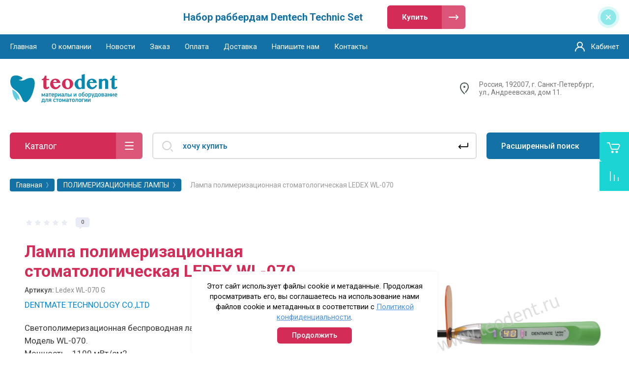

--- FILE ---
content_type: text/html; charset=utf-8
request_url: https://teodent.ru/shop/product/lampa-polimerizatsionnaya-stomatologicheskaya-ledex-wl-070-kopiya-kopiya-kopiya-3
body_size: 27273
content:



			<!DOCTYPE html>
<html data-wf-page="5c3b598191db030be7577d33" data-wf-site="5c18c320997c256f5317756a" lang="ru">
<head>
<meta charset="utf-8">
<meta name="robots" content="all"/>
<title>Лампа полимеризационная стоматологическая LEDEX WL-070</title>

<meta content="Webflow" name="generator">
<meta name="description" content="Лампа полимеризационная стоматологическая LEDEX WL-070">
<meta name="keywords" content="Лампа полимеризационная стоматологическая, лампа LEDEX WL-070, купить полимеризационную лампу, стоматологическая лампа GMG, светодиодная лампа ledex, светодиодная лампа gmg, лампа ледекс, стоматологическая лампа цена, стоматологическая лампа купить, стоматологическая лампа woodpecker, лампа полимеризационная стоматологическая led, лампы стоматологические светодиодные полимеризационные, стоматологическое оборудование, стоматологический магазин, стоматологический интернет магазин">
<meta name="SKYPE_TOOLBAR" content="SKYPE_TOOLBAR_PARSER_COMPATIBLE">
<meta name="viewport" content="width=device-width, initial-scale=1.0, maximum-scale=1.0, user-scalable=no">
<meta name="format-detection" content="telephone=no">
<meta http-equiv="x-rim-auto-match" content="none">


<link rel="stylesheet" href="/g/libs/jqueryui/datepicker-and-slider/css/jquery-ui.css">
<link rel="stylesheet" href="/g/libs/lightgallery/v1.2.19/lightgallery.css">
<link rel="stylesheet" href="/g/libs/remodal/css/remodal.css">
<link rel="stylesheet" href="/g/libs/remodal/css/remodal-default-theme.css">

<link href="https://fonts.googleapis.com/css?family=Roboto:300,400,500,700,900&amp;subset=cyrillic,cyrillic-ext,latin-ext" rel="stylesheet">
<link rel="stylesheet" href="/t/v1272/images/css/SEO_M.css">

<script src="/g/libs/jquery/1.10.2/jquery.min.js"></script>

	<link rel="stylesheet" href="/g/css/styles_articles_tpl.css">

            <!-- 46b9544ffa2e5e73c3c971fe2ede35a5 -->
            <script src='/shared/s3/js/lang/ru.js'></script>
            <script src='/shared/s3/js/common.min.js'></script>
        <link rel='stylesheet' type='text/css' href='/shared/s3/css/calendar.css' /><link rel='stylesheet' type='text/css' href='/shared/highslide-4.1.13/highslide.min.css'/>
<script type='text/javascript' src='/shared/highslide-4.1.13/highslide-full.packed.js'></script>
<script type='text/javascript'>
hs.graphicsDir = '/shared/highslide-4.1.13/graphics/';
hs.outlineType = null;
hs.showCredits = false;
hs.lang={cssDirection:'ltr',loadingText:'Загрузка...',loadingTitle:'Кликните чтобы отменить',focusTitle:'Нажмите чтобы перенести вперёд',fullExpandTitle:'Увеличить',fullExpandText:'Полноэкранный',previousText:'Предыдущий',previousTitle:'Назад (стрелка влево)',nextText:'Далее',nextTitle:'Далее (стрелка вправо)',moveTitle:'Передвинуть',moveText:'Передвинуть',closeText:'Закрыть',closeTitle:'Закрыть (Esc)',resizeTitle:'Восстановить размер',playText:'Слайд-шоу',playTitle:'Слайд-шоу (пробел)',pauseText:'Пауза',pauseTitle:'Приостановить слайд-шоу (пробел)',number:'Изображение %1/%2',restoreTitle:'Нажмите чтобы посмотреть картинку, используйте мышь для перетаскивания. Используйте клавиши вперёд и назад'};</script>
<link rel="icon" href="/favicon.jpg" type="image/jpeg">

<link rel='stylesheet' type='text/css' href='/t/images/__csspatch/1/patch.css'/>

<!--s3_require-->
<link rel="stylesheet" href="/g/basestyle/1.0.1/user/user.css" type="text/css"/>
<link rel="stylesheet" href="/g/basestyle/1.0.1/user/user.blue.css" type="text/css"/>
<script type="text/javascript" src="/g/basestyle/1.0.1/user/user.js" async></script>
<!--/s3_require-->

			
		
		
		
			<link rel="stylesheet" type="text/css" href="/g/shop2v2/default/css/theme.less.css">		
			<script type="text/javascript" src="/g/printme.js"></script>
		<script type="text/javascript" src="/g/shop2v2/default/js/tpl.js"></script>
		<script type="text/javascript" src="/g/shop2v2/default/js/baron.min.js"></script>
		
			<script type="text/javascript" src="/g/shop2v2/default/js/shop2.2.js"></script>
		
	<script type="text/javascript">shop2.init({"productRefs": {"998637841":{"kolichestvo_v_upakovke":{"127132441":["1214659841","1214660041","1214660241","1214660441","1214660841"],"":[1214659641,1214660641]},"cvet_korpusa":{"127130641":["1214659841"],"127131441":["1214660041"],"127132041":["1214660441"],"127131841":["1214660841"],"127129841":["1214660241"],"184343041":["1214659641","1214660641"]}},"1005533641":{"cvet":{"33852415":["1222571041"]}},"998637241":{"cvet_korpusa":{"127130641":["1214656841"],"127131441":["1214657041"],"127132041":["1214657441"],"127131841":["1214656641","1214657841"],"127129841":["1214657241"],"184343041":["1214657641"]}},"998638641":{"cvet_korpusa":{"127130641":["1214663041"],"127131441":["1214662841","1214663241"],"127132041":["1214663641"],"127131841":["1214664041"],"127129841":["1214663441"],"184343041":["1214663841"]}},"1005413641":{"cvet_korpusa":{"127130641":["1222416441"]}}},"apiHash": {"getPromoProducts":"05b2007ab8815d721454f3e4a6251d20","getSearchMatches":"c8def32a63e9c93acecbe14134a6d644","getFolderCustomFields":"4ee52666a51b1553f418033ac7eded8d","getProductListItem":"12fdf9d66dfd06285b5f5aa1e11e5374","cartAddItem":"c19bf35295505e4e4c73260082eed24e","cartRemoveItem":"484aa79928581675a537725fef1bba90","cartUpdate":"cd7ae15730efaebffe31666a626e8ec3","cartRemoveCoupon":"5fd39432e228728fa6b6ff44ebea0dd4","cartAddCoupon":"fb5b85eb25a7a5e62d8559b86175547b","deliveryCalc":"b7f07645a0f9f47da6c46c962499e244","printOrder":"2120db2dd5336f6fd5daf06b416df9ca","cancelOrder":"4d3a8648e2f6fbea2712777c00b01a29","cancelOrderNotify":"bd8bebeb53f2fc216ea914a7dcd21655","repeatOrder":"50ae272d14ade80bd87feb8da0b679fb","paymentMethods":"5b4cbd7400f3f47a399be5a8284f989e","compare":"9083df88ff68d88d3c9db814233b9e7a"},"hash": null,"verId": 1237958,"mode": "product","step": "","uri": "/shop","IMAGES_DIR": "/d/","my": {"show_sections":false,"lazy_load_subpages":false,"price_fa_rouble":true,"buy_alias":"\u0412 \u043a\u043e\u0440\u0437\u0438\u043d\u0443","buy_mod":true,"buy_kind":true,"on_shop2_btn":true,"hide_article":false,"list_picture_enlarge":true,"accessory":"\u0410\u043a\u0441\u0441\u0435\u0441\u0441\u0443\u0430\u0440\u044b","kit":"\u041d\u0430\u0431\u043e\u0440","recommend":"\u0420\u0435\u043a\u043e\u043c\u0435\u043d\u0434\u0443\u0435\u043c\u044b\u0435","similar":"\u041f\u043e\u0445\u043e\u0436\u0438\u0435","modification":"\u041c\u043e\u0434\u0438\u0444\u0438\u043a\u0430\u0446\u0438\u0438","unique_values":true},"shop2_cart_order_payments": 1,"cf_margin_price_enabled": 0,"maps_yandex_key":"","maps_google_key":""});</script>
<style type="text/css">.product-item-thumb {width: 180px;}.product-item-thumb .product-image, .product-item-simple .product-image {height: 160px;width: 180px;}.product-item-thumb .product-amount .amount-title {width: 84px;}.product-item-thumb .product-price {width: 130px;}.shop2-product .product-side-l {width: 328px;}.shop2-product .product-image {height: 354px;width: 328px;}.shop2-product .product-thumbnails li {width: 99px;height: 99px;}</style>

<link rel="stylesheet" type="text/css" href="/t/images/__csspatch/1/patch.css">

<!-- Custom js -->
<script src="/g/libs/timer/js/timer.js" charset="utf-8"></script>
<script src="/g/libs/jquery-match-height/0.7.2/jquery.matchHeight.min.js" charset="utf-8"></script>
<script src="/g/libs/jquery-responsive-tabs/1.6.3/jquery.responsiveTabs.min.js" charset="utf-8"></script>
<script src="/g/libs/lightgallery/v1.2.19/lightgallery.js" charset="utf-8"></script>
<script src="/g/libs/jquery-slick/1.6.0/slick.min.js" charset="utf-8"></script>
<script src="/g/libs/remodal/js/remodal.js" charset="utf-8"></script>
<script src="/g/libs/flexmenu/1.4.2/flexmenu.min.js"></script>

<script src="/g/templates/shop2/2.79.2/js/animit.js"></script>
<script src="/g/templates/shop2/2.79.2/js/waslide.js"></script>
<!-- Custom js -->

<!-- [if lt IE 9]>
<script src="https://cdnjs.cloudflare.com/ajax/libs/html5shiv/3.7.3/html5shiv.min.js" type="text/javascript"></script>
<![endif] -->

    <link rel="stylesheet" href="/t/v1272/images/theme6/theme.scss.css">


<!-- webflow -->

	<script type="text/javascript">
	    !function(o,c){var n=c.documentElement,t=" w-mod-";n.className+=t+"js",("ontouchstart"in o||o.DocumentTouch&&c instanceof DocumentTouch)&&(n.className+=t+"touch")}(window,document);
	</script>

<!-- webflow -->

	

<link rel="stylesheet" href="/t/v1272/images/css/seo_optima_b.scss.css">
<script src="/t/v1272/images/js/seo_optima_b.js"></script>
<link rel="stylesheet" href="/t/v1272/images/css/bdr_addons.scss.css">
</head>

<body class="body site">
<div class="site__wrapper">
	<div class="burger-block">
		<div class="burger-block__section">
			<div class="burger-close">&nbsp;</div>
			<div class="burger-block__menu">Меню</div>
			<div class="burger-cabinet">
				<a href="#login-form" class="top-pannel_cabinet left-pannel w-nav-link w--nav-link-open">Кабинет</a>
			</div>
			<div class="burger-folders">
				<div class="burger-title cat-title-text">Каталог</div>
				<div class="burger-folders__body">
					<ul class="burger-folders__list menu-default">
											         					         					         					         					    					         					              					              					                   <li class="firstlevel sublevel"><a class="hasArrow" href="/shop/stomatologicheskoe-oborudovanie"><span>СТОМАТОЛОГИЧЕСКОЕ ОБОРУДОВАНИЕ</span></a>
					              					         					         					         					         					    					         					              					                   					                        <ul>
					                            <li class="parentItem"><a href="/shop/stomatologicheskoe-oborudovanie"><span>СТОМАТОЛОГИЧЕСКОЕ ОБОРУДОВАНИЕ</span></a></li>
					                    						              					              					                   <li class="sublevel"><a class="hasArrow" href="/shop/turbinnie-nakonechniki"><span>ТУРБИННЫЕ НАКОНЕЧНИКИ</span></a>
					              					         					         					         					         					    					         					              					                   					                        </li>
					                        					                   					              					              					                   <li class="sublevel"><a class="hasArrow" href="/uglovyye-nakonechniki"><span>УГЛОВЫЕ НАКОНЕЧНИКИ</span></a>
					              					         					         					         					         					    					         					              					                   					                        </li>
					                        					                   					              					              					                   <li class=""><a href="/shop/apexlokatori"><span>АПЕКСЛОКАТОРЫ</span></a>
					              					         					         					         					         					    					         					              					                   					                        </li>
					                        					                   					              					              					                   <li class=""><a href="/shop/stomatologicheskoe-oborudovanie/endo-motori"><span>ЭНДОМОТОРЫ, ЭНДОДОНТИЧЕСКОЕ ОБОРУДОВАНИЕ</span></a>
					              					         					         					         					         					    					         					              					                   					                        </li>
					                        					                   					              					              					                   <li class=""><a href="/shop-1"><span>ГИГИЕНА ПОЛОСТИ РТА Prophy-Mate, PROPHYflex, RONDOflex</span></a>
					              					         					         					         					         					    					         					              					                   					                        </li>
					                        					                   					              					              					                   <li class="sublevel"><a class="hasArrow" href="/shop/folder/skalery"><span>СКАЛЕРЫ</span></a>
					              					         					         					         					         					    					         					              					                   					                        </li>
					                        					                   					              					              					                   <li class=""><a href="/shop/fiziodispensery"><span>ИМПЛАНТОЛОГИЯ,  ХИРУРГИЯ, ФИЗИОДИСПЕНСЕРЫ</span></a>
					              					         					         					         					         					    					         					              					                   					                        </li>
					                        					                   					              					              					                   <li class=""><a href="/shop/folder/kartridji-dlya-uglovih-i-pryamih-nakonechnikov"><span>ЗАПАСНЫЕ ЧАСТИ для стоматологических наконечников</span></a>
					              					         					         					         					         					    					         					              					                   					                        </li>
					                        					                   					              					              					                   <li class=""><a href="/shop/folder/raskhodnyye-materialy"><span>РАСХОДНЫЕ МАТЕРИАЛЫ</span></a>
					              					         					         					         					         					    					         					              					                   					                        </li>
					                        					                             </ul></li>
					                        					                   					              					              					                   <li class="firstlevel"><a href="/stomatologicheskoe-oborudovanie/lampy-ledex-wl-070"><span>ПОЛИМЕРИЗАЦИОННЫЕ ЛАМПЫ</span></a>
					              					         					         					         					         					    					         					              					                   					                        </li>
					                        					                   					              					              					                   <li class="firstlevel sublevel"><a class="hasArrow" href="/shop/rabberdam-kofferdam-dentech"><span>КЛАМПЫ И ИНСТРУМЕНТЫ DENTECH</span></a>
					              					         					         					         					         					    					         					              					                   					                        <ul>
					                            <li class="parentItem"><a href="/shop/rabberdam-kofferdam-dentech"><span>КЛАМПЫ И ИНСТРУМЕНТЫ DENTECH</span></a></li>
					                    						              					              					                   <li class=""><a href="/shop/nabory-i-instrumenty-sistemy-rabberdam-kofferdam"><span>Наборы и инструменты системы раббердам/коффердам, ЛАТЕКС</span></a>
					              					         					         					         					         					    					         					              					                   					                        </li>
					                        					                   					              					              					                   <li class="sublevel"><a class="hasArrow" href="/shop/rabberdam-kofferdam"><span>Клампы Black edition/Черная серия</span></a>
					              					         					         					         					         					    					         					              					                   					                        </li>
					                        					                   					              					              					                   <li class=""><a href="/shop/brinker-klamp-dentech"><span>Клампы BRINKER</span></a>
					              					         					         					         					         					    					         					              					                   					                        </li>
					                        					                   					              					              					                   <li class=""><a href="/shop/pabberdam_kofferdam/klampy-dlya-premolyarov"><span>Клампы для премоляров</span></a>
					              					         					         					         					         					    					         					              					                   					                        </li>
					                        					                   					              					              					                   <li class=""><a href="/shop/rabberda-kofferdam/klampy-dlya-molyarov"><span>Клампы для моляров</span></a>
					              					         					         					         					         					    					         					              					                   					                        </li>
					                        					                   					              					              					                   <li class=""><a href="/shop/klampy-babochki-front"><span>Клампы Бабочки</span></a>
					              					         					         					         					         					    					         					              					                   					                        </li>
					                        					                   					              					              					                   <li class=""><a href="/shop/pabberdam_kofferdam/klampy-detskie"><span>Клампы детские</span></a>
					              					         					         					         					         					    					         					              					                   					                        </li>
					                        					                   					              					              					                   <li class=""><a href="/shop/klampy-tigrovyye"><span>Клампы тигровые</span></a>
					              					         					         					         					         					    					         					              					                   					                        </li>
					                        					                   					              					              					                   <li class=""><a href="/shop/pabberdam_kofferdam/klampy-osobyye"><span>Клампы специальные</span></a>
					              					         					         					         					         					    					         					              					                   					                        </li>
					                        					                             </ul></li>
					                        					                   					              					              					                   <li class="firstlevel"><a href="/shop/lateks-duradam"><span>ЛАТЕКСНЫЕ ЛИСТЫ DURADAM</span></a>
					              					         					         					         					         					    					         					              					                   					                        </li>
					                        					                   					              					              					                   <li class="firstlevel sublevel"><a class="hasArrow" href="/shop/stomatologocheskie-materiali"><span>ВСПОМОГАТЕЛЬНЫЕ МАТЕРИАЛЫ для Стоматологии</span></a>
					              					         					         					         					         					    					         					              					                   					                        </li>
					                        					                   					              					              					                   <li class="firstlevel sublevel"><a class="hasArrow" href="/shop/easy-graft"><span>КОСТНОЗАМЕЩАЮЩИЕ, ШИНИРУЮЩИЕ МАТЕРИАЛЫ</span></a>
					              					         					         					         					         					    					         					              					                   					                        <ul>
					                            <li class="parentItem"><a href="/shop/easy-graft"><span>КОСТНОЗАМЕЩАЮЩИЕ, ШИНИРУЮЩИЕ МАТЕРИАЛЫ</span></a></li>
					                    						              					              					                   <li class=""><a href="/shop/easy-graft/easy-graft-classic"><span>Easy-graft Classic, Easy-graft CRYSTAL</span></a>
					              					         					         					         					         					    					         					              					                   					                        </li>
					                        					                   					              					              					                   <li class=""><a href="/shop/glasspan"><span>Шинирующие материал GlasSpan США</span></a>
					              					         					         					         					         					    					         					              					                   					                        </li>
					                        					                             </ul></li>
					                        					                   					              					              					                   <li class="firstlevel sublevel"><a class="hasArrow" href="/shop/treynery-i-plastiny"><span>ВЕСТИБУЛЯРНЫЕ ПЛАСТИНКИ и ТРЕЙНЕРЫ</span></a>
					              					         					         					         					         					    					         					              					                   					                        <ul>
					                            <li class="parentItem"><a href="/shop/treynery-i-plastiny"><span>ВЕСТИБУЛЯРНЫЕ ПЛАСТИНКИ и ТРЕЙНЕРЫ</span></a></li>
					                    						              					              					                   <li class=""><a href="/shop/vestibulyarnie-plastinky-muppy"><span>Вестибулярные пластинки MUPPY</span></a>
					              					         					         					         					         					    					         					              					                   					                        </li>
					                        					                   					              					              					                   <li class=""><a href="/sportivnie-kapy"><span>Спортивные капы</span></a>
					              					         					         					         					         					    					         					              					                   					                        </li>
					                        					                   					              					              					                   <li class=""><a href="/shop/preortodonticheskie-treynery-myobrace"><span>Трейнеры MYOBRACE до 2019 г.</span></a>
					              					         					         					         					         					    					         					              					                   					                        </li>
					                        					                             </ul></li>
					                        					                   					              					              					                   <li class="firstlevel sublevel"><a class="hasArrow" href="/shop/myobrace_new"><span>ТРЕЙНЕРЫ MYOBRACE NEW</span></a>
					              					         					         					         					         					    					         					              					                   					                        <ul>
					                            <li class="parentItem"><a href="/shop/myobrace_new"><span>ТРЕЙНЕРЫ MYOBRACE NEW</span></a></li>
					                    						              					              					                   <li class=""><a href="/shop/folder/myobrace-for-juniors"><span>MYOBRACE FOR JUNIORS</span></a>
					              					         					         					         					         					    					         					              					                   					                        </li>
					                        					                   					              					              					                   <li class=""><a href="/shop/folder/myobrace-for-kids"><span>MYOBRACE FOR KIDS</span></a>
					              					         					         					         					         					    					         					              					                   					                        </li>
					                        					                             </ul></li>
					                        					                   					              					              					                   <li class="firstlevel"><a href="/stomatologicheskie-materiala/otbelivaniya-zubov"><span>ОТБЕЛИВАНИЕ ЗУБОВ</span></a>
					              					         					         					         					         					    					         					              					                   					                        </li>
					                        					                   					              					              					                   <li class="firstlevel"><a href="/shop/novinki"><span>НОВИНКИ</span></a>
					              					         					         					         					         					    					    					    </li>
					</ul>
				</div>
			</div>
			
		</div>
	</div>
	
	<div class="mobile-menu">
		<div class="mobile-menu__inner">
			<div class="mobile-menu__back">&nbsp;</div>
			<div class="mobile-menu__title">Меню</div>
			<div class="burger-navigation">
								    <ul class="burger-navigation__list menu-default">
											              					              					                   <li class="firstlevel"><a href="https://teodent.ru"><span>Главная</span></a>
					              					         					         					         					    					              					                   					                        </li>
					                        					                   					              					              					                   <li class="firstlevel"><a href="/o-kompanii-teodent-ru"><span>О компании</span></a>
					              					         					         					         					    					              					                   					                        </li>
					                        					                   					              					              					                   <li class="firstlevel"><a href="/news"><span>Новости</span></a>
					              					         					         					         					    					              					                   					                        </li>
					                        					                   					              					              					                   <li class="firstlevel"><a href="/zakaz"><span>Заказ</span></a>
					              					         					         					         					    					              					                   					                        </li>
					                        					                   					              					              					                   <li class="firstlevel"><a href="/oplata"><span>Оплата</span></a>
					              					         					         					         					    					              					                   					                        </li>
					                        					                   					              					              					                   <li class="firstlevel"><a href="/dostavka"><span>Доставка</span></a>
					              					         					         					         					    					              					                   					                        </li>
					                        					                   					              					              					                   <li class="firstlevel"><a href="/napishite-nam"><span>Напишите нам</span></a>
					              					         					         					         					    					              					                   					                        </li>
					                        					                   					              					              					                   <li class="firstlevel"><a href="/kontakty"><span>Контакты</span></a>
					              					         					         					         					    					    					    </li>
					</ul>
							</div>
		</div>
	</div>
	
    <div class="right-pannel">
        <div class="right-pannel__inner">
            <div class="cart-container">
            					                <a href="/shop/cart" data-w-id="aaab699d-b1d5-c3e0-fe4a-8184ed5d3630" href="#" class="cart cart_link w-inline-block no_events">
                    <div class="cart-icon"><span class="cart_amount hide">0</span></div>
                    <div class="text-block-8">Корзина</div>
                </a>
            </div>
                        	<div class="compare-block">
					<a href="/shop/compare" class="compare-block__link">
						<span class="compare-block__icon">
							<span class="compare-block__amount">0</span>
						</span>
						<span class="compare-block__title">Сравнение</span>
					</a>
				</div>
			                        <a href="#top-pannel" class="up_btn w-inline-block"></a>
        </div>
    </div> <!-- .right-pannel -->
    
    <header class="site-hedaer">
        <div class="header">
        	        				        	<div class="timer-block"  data-hide-time="6.9444444444444E-6">
						<div class="timer-block__inner">
							<div class="timer-block__date">31.10.2019 23:00</div>
							<div class="timer-block__title">Набор раббердам Dentech Technic Set</div>
															<div class="timer-block__btn">
									<a href="https://teodent.ru/shop/product/rubber-dam-technic-set-nabor-instrumentov-sistemy-rabberdam" class="btn-style">Купить</a>
								</div>
														<div class="timer-block__close">&nbsp;</div>
						</div>
					</div>
							            <div data-collapse="medium" data-animation="over-left" data-duration="400" id="top-pannel" data-doc-height="1" data-no-scroll="1" class="top-pannel w-nav">
            	
            	<div class="top-pannel__inner">
	                <div class="top-pannel__cont-btn">
	                    <div class="cont-icon" data-remodal-target="call_form">&nbsp;</div>
	                </div>
	                		            	<div class="compare-block">
							<a href="/shop/compare" class="compare-block__link">
								<span class="compare-block__icon">
									<span class="compare-block__amount">0</span>
								</span>
								<span class="compare-block__title">Сравнение</span>
							</a>
						</div>
						                <div class="top-pannel__cart">
	                								                    <a href="/shop/cart" class="cart-icon mobile no_events"><span class="cart_amount hide">0</span></a>
	                </div>
	                <div class="width-container-top w-container">
	                    <div class="burger-btn">&nbsp;</div>
	                    <nav role="navigation" class="nav-menu w-hidden-tiny w-nav-menu">
	                        <div class="nav-menu__wrap">
	                            								    <ul class="top-menu__wrap menu-default">
								        								
								            								
								            								                <li class=""><a class="top-menu__link w-nav-link" href="https://teodent.ru"><span>Главная</span></a>
								            								            								
								        								
								            								                								                        </li>
								                    								                								            								
								            								                <li class=""><a class="top-menu__link w-nav-link" href="/o-kompanii-teodent-ru"><span>О компании</span></a>
								            								            								
								        								
								            								                								                        </li>
								                    								                								            								
								            								                <li class=""><a class="top-menu__link w-nav-link" href="/news"><span>Новости</span></a>
								            								            								
								        								
								            								                								                        </li>
								                    								                								            								
								            								                <li class=""><a class="top-menu__link w-nav-link" href="/zakaz"><span>Заказ</span></a>
								            								            								
								        								
								            								                								                        </li>
								                    								                								            								
								            								                <li class=""><a class="top-menu__link w-nav-link" href="/oplata"><span>Оплата</span></a>
								            								            								
								        								
								            								                								                        </li>
								                    								                								            								
								            								                <li class=""><a class="top-menu__link w-nav-link" href="/dostavka"><span>Доставка</span></a>
								            								            								
								        								
								            								                								                        </li>
								                    								                								            								
								            								                <li class=""><a class="top-menu__link w-nav-link" href="/napishite-nam"><span>Напишите нам</span></a>
								            								            								
								        								
								            								                								                        </li>
								                    								                								            								
								            								                <li class=""><a class="top-menu__link w-nav-link" href="/kontakty"><span>Контакты</span></a>
								            								            								
								        								        </li>
								    </ul>
								    									                        </div>
	                    </nav>
	                    <a href="#login-form" class="top-pannel_cabinet w-button">Кабинет</a>
	                    <div class="remodal" data-remodal-id="login-form" role="dialog">
							<button data-remodal-action="close" class="close-button"><span>Закрыть</span></button>
							<div class="shop2-block login-form ">
	<div class="block-title">
		Кабинет
	</div>
	<div class="block-body">
		
			<form method="post" action="/registraciya">
				<input type="hidden" name="mode" value="login" />

				<div class="row login tpl-field">
					<input placeholder="Логин" type="text" name="login" id="login" tabindex="1" value="" />
				</div>
				<div class="row tpl-field">
					<input placeholder="Пароль" type="password" name="password" id="password" tabindex="2" value="" />
				</div>

				<div class="login-btns">
					<div class="login-btns__enter">
						<button type="submit" class="btn-style" tabindex="3">Войти</button>
					</div>
					<div class="login-btns__in">
						<a href="/registraciya/forgot_password" class="forgot">Забыли пароль?</a><br/>
						<a href="/registraciya/register" class="register">Регистрация</a>
					</div>
				</div>
			<re-captcha data-captcha="recaptcha"
     data-name="captcha"
     data-sitekey="6LcNwrMcAAAAAOCVMf8ZlES6oZipbnEgI-K9C8ld"
     data-lang="ru"
     data-rsize="invisible"
     data-type="image"
     data-theme="light"></re-captcha></form>
			
							<div class="g-auth__row g-auth__social-min">
										


						<div class="g-form-field__title"><b>Также Вы можете войти через:</b></div>
			<div class="g-social">
										
						<a href="/users/hauth/start/vkontakte" class="g-social__item g-social__item--vk">Vkontakte</a>
															
						<a href="/users/hauth/start/yandex" class="g-social__item g-social__item--ya">Yandex</a>
										
			</div>
			
		
					</div>
			
		
	</div>
</div>						</div>
	                </div>
                </div>
                
            </div>
            <div class="company-info">
                <div class="width-container head">
                    <div class="company-info__left">
                    								<div class="site-logo" style="margin: 0;">
																								<a href="https://teodent.ru">
									<img src="/thumb/2/tYeOt3qC-MHHkl5jXD-6Sg/350c90/d/logo_teodent_1.svg" style="max-height: px;" alt="" />
								</a>
							</div>
						                    	                    </div>
                    <div class="company-info__right">
                                                	<div class="address">Россия, 192007, г. Санкт-Петербург, ул., Андреевская, дом 11.</div>
                                            	                                            </div>
                </div>
            </div>
        </div> <!-- .header -->
    </header>
    
    	    <div class="remodal" data-remodal-id="call_form" role="dialog">
			<button data-remodal-action="close" class="close-button"><span>Закрыть</span></button>
					    		    	<div class="popup-address">Россия, 192007, г. Санкт-Петербург, ул., Андреевская, дом 11.</div>
		    					</div>
	    
    <div class="site-container">
        <div class="site-container__inner">
            <div class="top-block">
                <div class="width-container">
                    <div class="top-block_left">
                        <div class="cat-wrap">
                            
                            <div class="cat">
                                <div class="cat-title inner">
                                    <div class="cat-title-text">Каталог</div>
                                    <div class="cat-title-icon"></div>
                                </div>
                                                                									    <nav class="shop-folders-wrap inner">
								        <ul class="cat-list w-list-unstyled menu-default">
								            								                								            								                								
								                    								
								                    								                        <li class="cat-item has">
								                        										                            <a class="cat-item_link sublevels" href="/shop/stomatologicheskoe-oborudovanie">
									                                СТОМАТОЛОГИЧЕСКОЕ ОБОРУДОВАНИЕ
									                            </a>
								                            								                    								
								                    								
								                								            								                								
								                    								                        								                            <ul>
								                        								                    								
								                    								                        <li class="has">
								                            <a class="cat-item_link sublevels" href="/shop/turbinnie-nakonechniki">
								                                ТУРБИННЫЕ НАКОНЕЧНИКИ
								                            </a>
								                    								
								                    								
								                								            								                								
								                    								                        								                            </li>
								                            								                        								                    								
								                    								                        <li class="has">
								                            <a class="cat-item_link sublevels" href="/uglovyye-nakonechniki">
								                                УГЛОВЫЕ НАКОНЕЧНИКИ
								                            </a>
								                    								
								                    								
								                								            								                								
								                    								                        								                            </li>
								                            								                        								                    								
								                    								                        <li class="">
								                            <a class="cat-item_link" href="/shop/apexlokatori">
								                                АПЕКСЛОКАТОРЫ
								                            </a>
								                    								
								                    								
								                								            								                								
								                    								                        								                            </li>
								                            								                        								                    								
								                    								                        <li class="">
								                            <a class="cat-item_link" href="/shop/stomatologicheskoe-oborudovanie/endo-motori">
								                                ЭНДОМОТОРЫ, ЭНДОДОНТИЧЕСКОЕ ОБОРУДОВАНИЕ
								                            </a>
								                    								
								                    								
								                								            								                								
								                    								                        								                            </li>
								                            								                        								                    								
								                    								                        <li class="">
								                            <a class="cat-item_link" href="/shop-1">
								                                ГИГИЕНА ПОЛОСТИ РТА Prophy-Mate, PROPHYflex, RONDOflex
								                            </a>
								                    								
								                    								
								                								            								                								
								                    								                        								                            </li>
								                            								                        								                    								
								                    								                        <li class="has">
								                            <a class="cat-item_link sublevels" href="/shop/folder/skalery">
								                                СКАЛЕРЫ
								                            </a>
								                    								
								                    								
								                								            								                								
								                    								                        								                            </li>
								                            								                        								                    								
								                    								                        <li class="">
								                            <a class="cat-item_link" href="/shop/fiziodispensery">
								                                ИМПЛАНТОЛОГИЯ,  ХИРУРГИЯ, ФИЗИОДИСПЕНСЕРЫ
								                            </a>
								                    								
								                    								
								                								            								                								
								                    								                        								                            </li>
								                            								                        								                    								
								                    								                        <li class="">
								                            <a class="cat-item_link" href="/shop/folder/kartridji-dlya-uglovih-i-pryamih-nakonechnikov">
								                                ЗАПАСНЫЕ ЧАСТИ для стоматологических наконечников
								                            </a>
								                    								
								                    								
								                								            								                								
								                    								                        								                            </li>
								                            								                        								                    								
								                    								                        <li class="">
								                            <a class="cat-item_link" href="/shop/folder/raskhodnyye-materialy">
								                                РАСХОДНЫЕ МАТЕРИАЛЫ
								                            </a>
								                    								
								                    								
								                								            								                								
								                    								                        								                            </li>
								                            								                                </ul>
								                                </li>
								                            								                        								                    								
								                    								                        <li class="cat-item">
								                        										                            <a class="cat-item_link" href="/stomatologicheskoe-oborudovanie/lampy-ledex-wl-070">
									                                ПОЛИМЕРИЗАЦИОННЫЕ ЛАМПЫ
									                            </a>
								                            								                    								
								                    								
								                								            								                								
								                    								                        								                            </li>
								                            								                        								                    								
								                    								                        <li class="cat-item has">
								                        										                            <a class="cat-item_link sublevels" href="/shop/rabberdam-kofferdam-dentech">
									                                КЛАМПЫ И ИНСТРУМЕНТЫ DENTECH
									                            </a>
								                            								                    								
								                    								
								                								            								                								
								                    								                        								                            <ul>
								                        								                    								
								                    								                        <li class="">
								                            <a class="cat-item_link" href="/shop/nabory-i-instrumenty-sistemy-rabberdam-kofferdam">
								                                Наборы и инструменты системы раббердам/коффердам, ЛАТЕКС
								                            </a>
								                    								
								                    								
								                								            								                								
								                    								                        								                            </li>
								                            								                        								                    								
								                    								                        <li class="has">
								                            <a class="cat-item_link sublevels" href="/shop/rabberdam-kofferdam">
								                                Клампы Black edition/Черная серия
								                            </a>
								                    								
								                    								
								                								            								                								
								                    								                        								                            </li>
								                            								                        								                    								
								                    								                        <li class="">
								                            <a class="cat-item_link" href="/shop/brinker-klamp-dentech">
								                                Клампы BRINKER
								                            </a>
								                    								
								                    								
								                								            								                								
								                    								                        								                            </li>
								                            								                        								                    								
								                    								                        <li class="">
								                            <a class="cat-item_link" href="/shop/pabberdam_kofferdam/klampy-dlya-premolyarov">
								                                Клампы для премоляров
								                            </a>
								                    								
								                    								
								                								            								                								
								                    								                        								                            </li>
								                            								                        								                    								
								                    								                        <li class="">
								                            <a class="cat-item_link" href="/shop/rabberda-kofferdam/klampy-dlya-molyarov">
								                                Клампы для моляров
								                            </a>
								                    								
								                    								
								                								            								                								
								                    								                        								                            </li>
								                            								                        								                    								
								                    								                        <li class="">
								                            <a class="cat-item_link" href="/shop/klampy-babochki-front">
								                                Клампы Бабочки
								                            </a>
								                    								
								                    								
								                								            								                								
								                    								                        								                            </li>
								                            								                        								                    								
								                    								                        <li class="">
								                            <a class="cat-item_link" href="/shop/pabberdam_kofferdam/klampy-detskie">
								                                Клампы детские
								                            </a>
								                    								
								                    								
								                								            								                								
								                    								                        								                            </li>
								                            								                        								                    								
								                    								                        <li class="">
								                            <a class="cat-item_link" href="/shop/klampy-tigrovyye">
								                                Клампы тигровые
								                            </a>
								                    								
								                    								
								                								            								                								
								                    								                        								                            </li>
								                            								                        								                    								
								                    								                        <li class="">
								                            <a class="cat-item_link" href="/shop/pabberdam_kofferdam/klampy-osobyye">
								                                Клампы специальные
								                            </a>
								                    								
								                    								
								                								            								                								
								                    								                        								                            </li>
								                            								                                </ul>
								                                </li>
								                            								                        								                    								
								                    								                        <li class="cat-item">
								                        										                            <a class="cat-item_link" href="/shop/lateks-duradam">
									                                ЛАТЕКСНЫЕ ЛИСТЫ DURADAM
									                            </a>
								                            								                    								
								                    								
								                								            								                								
								                    								                        								                            </li>
								                            								                        								                    								
								                    								                        <li class="cat-item has">
								                        										                            <a class="cat-item_link sublevels" href="/shop/stomatologocheskie-materiali">
									                                ВСПОМОГАТЕЛЬНЫЕ МАТЕРИАЛЫ для Стоматологии
									                            </a>
								                            								                    								
								                    								
								                								            								                								
								                    								                        								                            </li>
								                            								                        								                    								
								                    								                        <li class="cat-item has">
								                        										                            <a class="cat-item_link sublevels" href="/shop/easy-graft">
									                                КОСТНОЗАМЕЩАЮЩИЕ, ШИНИРУЮЩИЕ МАТЕРИАЛЫ
									                            </a>
								                            								                    								
								                    								
								                								            								                								
								                    								                        								                            <ul>
								                        								                    								
								                    								                        <li class="">
								                            <a class="cat-item_link" href="/shop/easy-graft/easy-graft-classic">
								                                Easy-graft Classic, Easy-graft CRYSTAL
								                            </a>
								                    								
								                    								
								                								            								                								
								                    								                        								                            </li>
								                            								                        								                    								
								                    								                        <li class="">
								                            <a class="cat-item_link" href="/shop/glasspan">
								                                Шинирующие материал GlasSpan США
								                            </a>
								                    								
								                    								
								                								            								                								
								                    								                        								                            </li>
								                            								                                </ul>
								                                </li>
								                            								                        								                    								
								                    								                        <li class="cat-item has">
								                        										                            <a class="cat-item_link sublevels" href="/shop/treynery-i-plastiny">
									                                ВЕСТИБУЛЯРНЫЕ ПЛАСТИНКИ и ТРЕЙНЕРЫ
									                            </a>
								                            								                    								
								                    								
								                								            								                								
								                    								                        								                            <ul>
								                        								                    								
								                    								                        <li class="">
								                            <a class="cat-item_link" href="/shop/vestibulyarnie-plastinky-muppy">
								                                Вестибулярные пластинки MUPPY
								                            </a>
								                    								
								                    								
								                								            								                								
								                    								                        								                            </li>
								                            								                        								                    								
								                    								                        <li class="">
								                            <a class="cat-item_link" href="/sportivnie-kapy">
								                                Спортивные капы
								                            </a>
								                    								
								                    								
								                								            								                								
								                    								                        								                            </li>
								                            								                        								                    								
								                    								                        <li class="">
								                            <a class="cat-item_link" href="/shop/preortodonticheskie-treynery-myobrace">
								                                Трейнеры MYOBRACE до 2019 г.
								                            </a>
								                    								
								                    								
								                								            								                								
								                    								                        								                            </li>
								                            								                                </ul>
								                                </li>
								                            								                        								                    								
								                    								                        <li class="cat-item has">
								                        										                            <a class="cat-item_link sublevels" href="/shop/myobrace_new">
									                                ТРЕЙНЕРЫ MYOBRACE NEW
									                            </a>
								                            								                    								
								                    								
								                								            								                								
								                    								                        								                            <ul>
								                        								                    								
								                    								                        <li class="">
								                            <a class="cat-item_link" href="/shop/folder/myobrace-for-juniors">
								                                MYOBRACE FOR JUNIORS
								                            </a>
								                    								
								                    								
								                								            								                								
								                    								                        								                            </li>
								                            								                        								                    								
								                    								                        <li class="">
								                            <a class="cat-item_link" href="/shop/folder/myobrace-for-kids">
								                                MYOBRACE FOR KIDS
								                            </a>
								                    								
								                    								
								                								            								                								
								                    								                        								                            </li>
								                            								                                </ul>
								                                </li>
								                            								                        								                    								
								                    								                        <li class="cat-item">
								                        										                            <a class="cat-item_link" href="/stomatologicheskie-materiala/otbelivaniya-zubov">
									                                ОТБЕЛИВАНИЕ ЗУБОВ
									                            </a>
								                            								                    								
								                    								
								                								            								                								
								                    								                        								                            </li>
								                            								                        								                    								
								                    								                        <li class="cat-item">
								                        										                            <a class="cat-item_link" href="/shop/novinki">
									                                НОВИНКИ
									                            </a>
								                            								                    								
								                    								
								                								            								            </li>
								        </ul>
								
								        								        <div class="cat-more"><span>&nbsp;</span></div>
								    </nav>
								                            </div>
                        </div>
                    </div>
                                        <div class="top-block_right">
                        <div class="top-block_right_search">
                            <form action="/shop/search" method="get" class="search w-form">
                            	<input type="text" id="search" maxlength="256" name="search_text" value="" placeholder="хочу купить" required="" class="search-input w-node-3951a02c13ca-e7577d33 w-input">
                                <div class="search__icon">&nbsp;</div>
                                <input type="submit" value="Найти" id="w-node-3951a02c13cb-e7577d33" class="search-button w-button">
                            <re-captcha data-captcha="recaptcha"
     data-name="captcha"
     data-sitekey="6LcNwrMcAAAAAOCVMf8ZlES6oZipbnEgI-K9C8ld"
     data-lang="ru"
     data-rsize="invisible"
     data-type="image"
     data-theme="light"></re-captcha></form>
                            <div class="adv-search-btn" data-remodal-target="search_form">
                                <div class="text-block-3">Расширенный поиск</div>
                                <div class="adv-s-icon">&nbsp;</div>
                            </div>
                            <div class="remodal" data-remodal-id="search_form" role="dialog" data-remodal-options="hashTracking: false">
								<button data-remodal-action="close" class="close-button"><span>Закрыть</span></button>
									
	
<div class="shop2-block search-form ">
	<div class="search-title">Найти</div>
	<div class="search-rows">
		<form action="/shop/search" enctype="multipart/form-data">
			<input type="hidden" name="sort_by" value=""/>
			
							<div class="row">
					<label class="row-title" for="shop2-name">Поиск по магазину:</label>
					<div class="row-body gr-style">
						<input type="text" name="s[name]" size="20" id="shop2-name" value="" />
					</div>
				</div>
			
							<div class="row">
					<div class="row-title">Цена (руб.):</div>
					<div class="row-body gr-style">
						<label class="input-from">
							<input name="s[price][min]" type="text" size="5" class="small" value="" />
						</label>
						<label class="input-to">
							<input name="s[price][max]" type="text" size="5" class="small" value="" />
						</label>
					</div>
				</div>
			
							<div class="row">
					<label class="row-title" for="shop2-article">Артикул:</label>
					<div class="row-body gr-style">
						<input type="text" name="s[article]" id="shop2-article" value="" />
					</div>
				</div>
			
							<div class="row">
					<label class="row-title" for="shop2-text">Текст:</label>
					<div class="row-body gr-style">
						<input type="text" name="search_text" size="20" id="shop2-text"  value="" />
					</div>
				</div>
			
			
							<div class="row">
					<div class="row-title">Выберите категорию:</div>
					<div class="row-body gr-style">
						<select name="s[folder_id]" id="s[folder_id]">
							<option value="">Все</option>
																																							<option value="222449841" >
										 СТОМАТОЛОГИЧЕСКОЕ ОБОРУДОВАНИЕ
									</option>
																																<option value="222450041" >
										&raquo; ТУРБИННЫЕ НАКОНЕЧНИКИ
									</option>
																																<option value="225265641" >
										&raquo; УГЛОВЫЕ НАКОНЕЧНИКИ
									</option>
																																<option value="230243041" >
										&raquo; АПЕКСЛОКАТОРЫ
									</option>
																																<option value="229959241" >
										&raquo; ЭНДОМОТОРЫ, ЭНДОДОНТИЧЕСКОЕ ОБОРУДОВАНИЕ
									</option>
																																<option value="230243441" >
										&raquo; ГИГИЕНА ПОЛОСТИ РТА Prophy-Mate, PROPHYflex, RONDOflex
									</option>
																																<option value="230244641" >
										&raquo; СКАЛЕРЫ
									</option>
																																<option value="222450441" >
										&raquo; ИМПЛАНТОЛОГИЯ,  ХИРУРГИЯ, ФИЗИОДИСПЕНСЕРЫ
									</option>
																																<option value="222450241" >
										&raquo; ЗАПАСНЫЕ ЧАСТИ для стоматологических наконечников
									</option>
																																<option value="346069441" >
										&raquo; РАСХОДНЫЕ МАТЕРИАЛЫ
									</option>
																																<option value="328858241" >
										 ПОЛИМЕРИЗАЦИОННЫЕ ЛАМПЫ
									</option>
																																<option value="241499041" >
										 КЛАМПЫ И ИНСТРУМЕНТЫ DENTECH
									</option>
																																<option value="230023641" >
										&raquo; Наборы и инструменты системы раббердам/коффердам, ЛАТЕКС
									</option>
																																<option value="36607015" >
										&raquo; Клампы Black edition/Черная серия
									</option>
																																<option value="71474815" >
										&raquo; Клампы BRINKER
									</option>
																																<option value="230030841" >
										&raquo; Клампы для премоляров
									</option>
																																<option value="230024041" >
										&raquo; Клампы для моляров
									</option>
																																<option value="230031041" >
										&raquo; Клампы Бабочки
									</option>
																																<option value="230031641" >
										&raquo; Клампы детские
									</option>
																																<option value="230031441" >
										&raquo; Клампы тигровые
									</option>
																																<option value="230031841" >
										&raquo; Клампы специальные
									</option>
																																<option value="332936241" >
										 ЛАТЕКСНЫЕ ЛИСТЫ DURADAM
									</option>
																																<option value="222450641" >
										 ВСПОМОГАТЕЛЬНЫЕ МАТЕРИАЛЫ для Стоматологии
									</option>
																																<option value="222452241" >
										 КОСТНОЗАМЕЩАЮЩИЕ, ШИНИРУЮЩИЕ МАТЕРИАЛЫ
									</option>
																																<option value="222452441" >
										&raquo; Easy-graft Classic, Easy-graft CRYSTAL
									</option>
																																<option value="70939215" >
										&raquo; Шинирующие материал GlasSpan США
									</option>
																																<option value="222453041" >
										 ВЕСТИБУЛЯРНЫЕ ПЛАСТИНКИ и ТРЕЙНЕРЫ
									</option>
																																<option value="333613441" >
										&raquo; Вестибулярные пластинки MUPPY
									</option>
																																<option value="180657615" >
										&raquo; Спортивные капы
									</option>
																																<option value="333612841" >
										&raquo; Трейнеры MYOBRACE до 2019 г.
									</option>
																																<option value="488289615" >
										 ТРЕЙНЕРЫ MYOBRACE NEW
									</option>
																																<option value="488290215" >
										&raquo; MYOBRACE FOR JUNIORS
									</option>
																																<option value="488290415" >
										&raquo; MYOBRACE FOR KIDS
									</option>
																																<option value="222451041" >
										 ОТБЕЛИВАНИЕ ЗУБОВ
									</option>
																																<option value="222449641" >
										 НОВИНКИ
									</option>
																					</select>
					</div>
				</div>

				<div id="shop2_search_custom_fields"></div>
						
						<div id="shop2_search_global_fields">
				
			
			
												<div class="row">
						<div class="row-title">Плотность:</div>
						<div class="row-body gr-style">
							<select name="s[potnost]">
								<option value="">Все</option>
																	<option value="186414641">0,20 мм</option>
																	<option value="186407241">0,18 мм</option>
																	<option value="127128441">220 г</option>
																	<option value="186407041">0,18</option>
																	<option value="127128241">200 г</option>
																	<option value="127128041">150 г</option>
																	<option value="35039015">0,22 мм</option>
															</select>
						</div>
					</div>
							

					
			
												<div class="row">
						<div class="row-title">Количество в упаковке:</div>
						<div class="row-body gr-style">
							<select name="s[kolichestvo_v_upakovke]">
								<option value="">Все</option>
																	<option value="186405641">36</option>
																	<option value="127128841">15 шт</option>
																	<option value="186407441">36 листов</option>
																	<option value="127132441">1</option>
																	<option value="187978041">1 шт</option>
																	<option value="127128641">10 шт</option>
																	<option value="194876241">5 шприцов по 4 гр.</option>
																	<option value="127132241">5</option>
																	<option value="127129441">15</option>
																	<option value="185571441">2</option>
																	<option value="188529041">6 шт</option>
																	<option value="127129041">20 шт</option>
																	<option value="188504041">3 шт</option>
															</select>
						</div>
					</div>
							

					
			
												<div class="row">
						<div class="row-title">Цвет:</div>
						<div class="row-body gr-style">
							<select name="s[cvet]">
								<option value="">Все</option>
																	<option value="128374041">металик</option>
																	<option value="127130241">Синий</option>
																	<option value="127129241">Черный</option>
																	<option value="127131041">Красный</option>
																	<option value="135925041">Белый</option>
																	<option value="194474241">ЕА3</option>
																	<option value="194852641">EB2</option>
																	<option value="194475041">ЕА3,5</option>
																	<option value="194871841">DA3,5</option>
																	<option value="194873641">DA1</option>
																	<option value="194851641">EB1</option>
																	<option value="194871641">DA3</option>
																	<option value="194473841">ЕА2</option>
																	<option value="194853241">EC3</option>
																	<option value="194475641">ЕА4</option>
																	<option value="194871441">DA2</option>
																	<option value="194853041">EC2</option>
																	<option value="186406841">Зеленый</option>
																	<option value="194474441">ЕА3.5</option>
																	<option value="194471641">ЕА1</option>
																	<option value="194852841">EB3</option>
																	<option value="194872041">DB2</option>
																	<option value="12592815">Голубой</option>
																	<option value="12593415">Розовый</option>
																	<option value="12819015">Прозрачный</option>
																	<option value="33852415">оранжевый</option>
															</select>
						</div>
					</div>
							

																		</div>
						
							<div class="row">
					<div class="row-title">Производитель:</div>
					<div class="row-body gr-style">
						<select name="s[vendor_id]">
							<option value="">Все</option>          
															<option value="12672015" >Beyond International Inc. (США)</option>
															<option value="62978241" >Dentech Corporation ТМ KSK, Япония</option>
															<option value="59744241" >DENTMATE TECHNOLOGY CO.,LTD</option>
															<option value="13245015" >DISCUS DENTAL</option>
															<option value="2731015" >Dr.HINZ DENTAL (Германия)</option>
															<option value="93297241" >DuraMedical SDN BHD, Малайзия</option>
															<option value="13522215" >EMS</option>
															<option value="59744441" >FGM</option>
															<option value="62591041" >Forum Technologies (Израиль)</option>
															<option value="12903015" >GlasSpan (США)</option>
															<option value="15321015" >Jovident GmbH (Германия)</option>
															<option value="20234301" >KAVO</option>
															<option value="93512641" >MYOFUNCTIONAL RESEARCH</option>
															<option value="60003041" >NSK Nakanishi Inc., Япония</option>
															<option value="59744641" >Sunstar GUIDOR</option>
															<option value="68947100" >W&amp;H Group, Австрия</option>
													</select>
					</div>
				</div>
			
											    <div class="row">
				        <div class="row-title">Хит:</div>
				        <div class="row-body gr-style">
				            				            <select name="s[flags][99815]">
					            <option value="">Все</option>
					            <option value="1">да</option>
					            <option value="0">нет</option>
					        </select>
				        </div>
				    </div>
		    												    <div class="row">
				        <div class="row-title">Новинка:</div>
				        <div class="row-body gr-style">
				            				            <select name="s[flags][2]">
					            <option value="">Все</option>
					            <option value="1">да</option>
					            <option value="0">нет</option>
					        </select>
				        </div>
				    </div>
		    												    <div class="row">
				        <div class="row-title">Спецпредложение:</div>
				        <div class="row-body gr-style">
				            				            <select name="s[flags][1]">
					            <option value="">Все</option>
					            <option value="1">да</option>
					            <option value="0">нет</option>
					        </select>
				        </div>
				    </div>
		    							
			

							<div class="row">
					<div class="row-title">Результатов на странице:</div>
					<div class="row-body gr-style">
						<select name="s[products_per_page]">
																														<option value="5">5</option>
																							<option value="20">20</option>
																							<option value="35">35</option>
																							<option value="50">50</option>
																							<option value="65">65</option>
																							<option value="80">80</option>
																							<option value="95">95</option>
													</select>
					</div>
				</div>
			
			<div class="row-btn">
				<button type="submit" class="search-btn btn-style">Показать</button>
			</div>
		<re-captcha data-captcha="recaptcha"
     data-name="captcha"
     data-sitekey="6LcNwrMcAAAAAOCVMf8ZlES6oZipbnEgI-K9C8ld"
     data-lang="ru"
     data-rsize="invisible"
     data-type="image"
     data-theme="light"></re-captcha></form>
	</div>
</div><!-- Search Form -->							</div>
                        </div>

                                            </div>
                </div>
            </div> <!-- .top-block -->
            
                        <main class="site-main folders_page">
                <div class="site-main__inner">
                                
<div class="site-path" data-url="/"><a href="/"><span>Главная</span></a> <a href="/stomatologicheskoe-oborudovanie/lampy-ledex-wl-070"><span>ПОЛИМЕРИЗАЦИОННЫЕ ЛАМПЫ</span></a> <span>Лампа полимеризационная стоматологическая LEDEX WL-070</span></div>                    
                                        
                                        
                    <div class="site-main__content no_bg">
                    
                    	
		<div class="shop2-cookies-disabled shop2-warning hide"></div>
			
	
	
		
							
			
							
			
							
			
		
				
					



			<div class="remodal" data-remodal-id="one-click" role="dialog" data-remodal-options="hashTracking: false">
			<button data-remodal-action="close" class="close-button"><span>Закрыть</span></button>
		</div>
		
	
	<div class="card-page">
	
		<div class="card-page__inner">
	
			<form
				method="post"
				action="/shop?mode=cart&amp;action=add"
				accept-charset="utf-8"
				class="shop2-product">
	
				<input type="hidden" name="kind_id" value="1214660041"/>
				<input type="hidden" name="product_id" value="998637841"/>
				<input type="hidden" name="meta" value='{&quot;kolichestvo_v_upakovke&quot;:&quot;127132441&quot;,&quot;cvet_korpusa&quot;:&quot;127131441&quot;}'/>
				
				
						        
		        
				<div class="shop2-product__top">
					<div class="shop2-product__top-left">
							
	<div class="tpl-rating-block">Рейтинг:<div class="tpl-stars" ><div class="tpl_rating_wr"><div class="tpl-rating" style="width: 0%;"></div></div><div class="rating_count">0</div></div></div>

	 
						<div class="shop2-product__additional">
				            				                <div class="product-label">
				                    				                    				                        
				                    				                </div>
				            				            				            				            
				            				            				                
				            						</div>
						<h1 class="product-name">Лампа полимеризационная стоматологическая LEDEX WL-070</h1>
						
	
					
	
	
					<div class="shop2-product-article"><span>Артикул:</span> Ledex WL-070 G</div>
	
										                <div class="vendor-name">
			                    <a href="/shop/vendor/dentmate-ledex-wl-070">DENTMATE TECHNOLOGY CO.,LTD</a>
			                </div>
			            			            
									                <div class="product-anonce">
			                    Светополимеризационная беспроводная лампа LEDEX WL-070.<br />
Модель WL-070.<br />
Мощность - 1100 мВт/см2.<br />
Длина волны - 440-480нм.<br />
Светодиод мощностью - 5 Вт. <br />
Работает в проводном и беспроводном режиме.<br />
4 режима полимеризации, 2 режима с &quot;мягким стартом&quot;. Различные цвета корпуса.
			                </div>
			            			            

 

		
			<div class="shop2-product-options"><div class="option-item odd type-select"><div class="option-title">Цвет корпуса</div><div class="option-body gr-style"><select name="cf_cvet_korpusa" class="shop2-cf"><option  value="127130641" data-name="cvet_korpusa" data-value="127130641" data-kinds="1214659841" >черный</option><option  value="127131441" data-name="cvet_korpusa" data-value="127131441" data-kinds="1214660041" selected="selected">зеленый</option><option  value="127132041" data-name="cvet_korpusa" data-value="127132041" data-kinds="1214660441" >голубой</option><option  value="127131841" data-name="cvet_korpusa" data-value="127131841" data-kinds="1214660841" >желтый</option><option  value="127129841" data-name="cvet_korpusa" data-value="127129841" data-kinds="1214660241" >оранжевый</option><option  value="184343041" data-name="cvet_korpusa" data-value="184343041" data-kinds="1214659641,1214660641" >розовый</option></select></div></div></div>
					<div class="options-btn"><span>Все параметры</span></div>
			
	
			            <div class="shop2-product__btns1">
			            				            	<div class="product-price">
									
									<div class="price-current">
		<strong>14&nbsp;700</strong> <em class="fa fa-rouble">₽</em>			</div>
							</div>
														<div class="shop2-product__btns1-right">
										
					<div class="product-compare">
				<label class="compare_plus gr-button-3">
					<input type="checkbox" value="1214660041"/>
					Сравнить
				</label>
			</div>
				
								</div>
			            </div>
	
					</div>
	
					<div class="shop2-product__top-right">
	
						<div class="card-slider">
							<div class="card-slider__inner">
	
								<div class="card-slider__items no_thumbs">
									<div class="card-slider__item">
										<div class="card-slider__image">
																							<a class="gr-image-zoom" href="/d/ledex_070_g.jpg" style="background-image: url(/thumb/2/0efMu9G-3_pk8iM0AQ6aaA/r/d/ledex_070_g.jpg);">
													<img src="/thumb/2/0efMu9G-3_pk8iM0AQ6aaA/r/d/ledex_070_g.jpg" alt="Лампа полимеризационная стоматологическая LEDEX WL-070" title="Лампа полимеризационная стоматологическая LEDEX WL-070" />
												</a>
																					</div>
									</div>
																	</div>
								
									
							</div>
						</div>
	
					</div>
				</div>
	
				<div class="shop2-product__bottom">
					<div class="shop2-product__btns2">
						<div class="shop2-product__btns2-left">
															
				
	<div class="product-amount">
					<div class="amount-title">Количество:</div>
							<div class="shop2-product-amount">
				<button type="button" class="amount-minus">&#8722;</button><input type="text" name="amount" data-kind="1214660041"  data-min="1" data-multiplicity="" maxlength="4" value="1" /><button type="button" class="amount-plus">&#43;</button>
			</div>
						</div>
										            				            		
			<button class="shop-product-btn type-3 buy" type="submit">
			<span>В корзину</span>
		</button>
	
<input type="hidden" value="Лампа полимеризационная стоматологическая LEDEX WL-070" name="product_name" />
<input type="hidden" value="https://teodent.ru/shop/product/lampa-polimerizatsionnaya-stomatologicheskaya-ledex-wl-070-kopiya-kopiya-kopiya-3" name="product_link" />			            				            				            		<span class="one-click-btn" data-remodal-target="one-click"
			            			data-api-url="/-/x-api/v1/public/?method=form/postform&param[form_id]=12141415&param[tpl]=global:shop2.form.minimal.tpl&param[hide_title]=0&param[placeholdered_fields]=1&param[product_link]=teodent.ru/shop/product/lampa-polimerizatsionnaya-stomatologicheskaya-ledex-wl-070-kopiya-kopiya-kopiya-3&param[product_name]=Лампа полимеризационная стоматологическая LEDEX WL-070">
			            			Купить в один клик
			            		</span>
			            		
			            			            	</div>
		            	<div class="shop2-product__btns2-right">
			            									<div class="yashare">
									<div class="yashare__title"><span>Поделиться:</span></div>
									<div class="yashare__body">
										<script src="https://yastatic.net/es5-shims/0.0.2/es5-shims.min.js"></script>
										<script src="https://yastatic.net/share2/share.js"></script>
										<div class="ya-share2" data-services="messenger,vkontakte,odnoklassniki,telegram,viber,whatsapp"></div>
									</div>
								</div>
													</div>
		            </div>
				</div>
	
			<re-captcha data-captcha="recaptcha"
     data-name="captcha"
     data-sitekey="6LcNwrMcAAAAAOCVMf8ZlES6oZipbnEgI-K9C8ld"
     data-lang="ru"
     data-rsize="invisible"
     data-type="image"
     data-theme="light"></re-captcha></form><!-- Product -->
	
				



	<div class="shop-product-data">
					<ul class="shop-product-data__nav">
				<li class="active-tab"><a href="#shop2-tabs-2">Описание</a></li><li ><a href="#shop2-tabs-1">Параметры</a></li><li ><a href="#shop2-tabs-3">Модификации</a></li><li ><a href="#shop2-tabs-01"><span>Отзывы</span></a></li>
			</ul>

						<div class="shop-product-data__desc">
				
									<div class="desc-area active-area" id="shop2-tabs-2">
						<p style="text-align: justify;"><strong>Эргономичный дизайн, новые технологии и возможность выбора.</strong></p>

<p style="text-align: justify;">7 уникальных цветов корпуса и подставки на выбор - разработано специально для индивидуального оформления кабинета.<strong>&nbsp;</strong>Лаконичный, привлекательный в тоже время эргономичный дизайн. Удобный, легкий и тактильно приятный корпус лампы.&nbsp;Простота использования и богатая комплектация.&nbsp;Большой яркий ЖК дисплей.&nbsp;Звуковые сигналы начала и окончания цикла полимеризации, информирование о разряде батареи. Все это делает лампу LEDEX WL-070 незаменимым помощником в работе.&nbsp;</p>

<p style="text-align: justify;"><strong>Мощность и эффективность.</strong></p>

<p style="text-align: justify;">Плотность светового потока -&nbsp;1100 мВт/см<sup>2.&nbsp;</sup>Оптимальная длина волны:&nbsp;440-480нм, пик мощности приходится уже на &nbsp;460нм.&nbsp;Светодиод последнего 5 поколения, мощностью&nbsp;5 Вт.&nbsp;&nbsp;4 режима полимеризации, в том числе 2 режима с функцией &quot;плавный старт&quot;</p>

<p style="text-align: justify;"><strong>Двойное питание и функциональность.</strong>&nbsp;</p>

<p style="text-align: justify;">Возможность работы от литий-ионного аккумулятора&nbsp;повышенной емкости. Возможность работы от электрической сети,&nbsp;(при низком заряде аккумулятора - подключите лампу к зарядному устройству и продолжайте работу.&nbsp;&nbsp;Защиты светодиода от перегрева и соответственно выхода из строя лампы.&nbsp;Информация о уровне заряда литий-ионного аккумулятора.&nbsp;</p>

<p style="text-align: justify;"><strong>Гигиена и практичность.</strong></p>

<p style="text-align: justify;">Защитный УФ светофильтр на световод. Защитный силиконовый УФ фильтр на кончик световода для максимальной видимости области полимеризации,&nbsp;светового потока и максимальной защиты врача и пациента при работе. Одноразовые чехлы на световод для лучшей гигиены<strong>.&nbsp;</strong></p>

<p><strong>Четыре режима полимеризации:</strong></p>

<p><strong>1 Режим</strong>&nbsp;- 10 секунд на полной мощности 1100 мВт/см2.<br />
<strong>2 Режим</strong>&nbsp;- 5 секунд &quot;плавный старт&quot; от 0 до 1100 мВт/см2, далее 15 секунд на максимальной мощности.&nbsp;<br />
<strong>3 Режим</strong>&nbsp;- 10 секунд &quot;плавный старт&quot; от 0 до 1100 мВт/см2, далее 20 секунд на максимальной мощности.<br />
<strong>4 Режим</strong>&nbsp;- 40 секунд на максимальной мощности 1100 мВт/см2.</p>

<p><strong>СПЕЦИФИКАЦИЯ И ТЕХНИЧЕСКИЕ ХАРАКТЕРИСТИКИ&nbsp;ЛАМПЫ LEDEX&trade; WL-070</strong></p>

<p><strong>КОМПЛЕКТАЦИЯ</strong>&nbsp;</p>

<p>Лампа полимеризационная Ledex&trade; WL-070.<br />
Адаптер питания с проводом для подключения к сети.<br />
Подставка для лампы в цвет корпуса.<br />
Световод оптический &oslash; 8 мм.<br />
Защитный УФ экран-фильтр на световод.<br />
Защитные силиконовые фильтры на кончик световода (уп-ка 2 шт.).<br />
Одноразовые чехлы на световод (уп-ка 20 шт.).<br />
Инструкция по эксплуатации на русском языке.<br />
Гарантийный талон.</p>

<p><strong>ТЕХНИЧЕСКИЕ ХАРАКТЕРИСТИКИ</strong></p>

<p>Модель:&nbsp;Ledex&trade; WL-070 Dentmate Technology Co.,Ltd.&nbsp;<br />
Источник света:&nbsp;синий стоматологический светодиод LED<br />
Мощность светодиода:&nbsp;5 Вт.<br />
Срок службы светодиода:&nbsp;не менее 100 000 часов.<br />
Длина волны:&nbsp;440-480 нм, пик 460 нм.<br />
Плотность светового потока:&nbsp;1100 мВт/см2&nbsp;<br />
Световод:&nbsp;безакриловое оптическое стекло, цвет черный, &oslash; 8 мм.<br />
Стерилизация световода:&nbsp;в автоклаве при температуре не выше 135&deg;С. Не более 20 минут.<br />
Вес:&nbsp;120 грамм (с батареей и световодом).<br />
Размер лампы:&nbsp;&oslash; 26 мм, длина 156 мм.<br />
Аккумулятор:&nbsp;Литий-ионный - 3,7 В/800 мАч.<br />
Время до полной зарядки аккумулятора:&nbsp;3 часа.<br />
Количество циклов полимеризации при полном заряде батареи:&nbsp;200 х 10 секунд.<br />
Зарядное устройство:&nbsp;разъем mini-USB, 100-240 В, 50/60 Гц, 5 В/1 А. &nbsp;</p>

<p><strong>ПРОИЗВОДИТЕЛЬ</strong></p>

<p><strong>Dentmate Technology Co.,Ltd.</strong>&nbsp;- Тайвань - официальный сайт производителя -&nbsp;<a href="http://www.dentmate.com.tw/" target="_blank">www.dentmate.com.tw</a></p>

<p>Купить полимеризационную лампу Ledex wl-070&nbsp;по низкой цене.&nbsp;</p>
					</div>
								
									<div class="desc-area params " id="shop2-tabs-1">
						<div class="shop2-product-params"><div class="param-item odd"><div class="param-title">Количество в упаковке</div><div class="param-body">1</div></div><div class="param-item even"><div class="param-title">Цвет корпуса</div><div class="param-body">зеленый</div></div></div>
					</div>
								
									<div class="desc-area " id="shop2-tabs-3">
						<div class="kinds-block">
							<div class="kinds-block__list">
									
<div class="kinds-block__item">
			<form method="post" action="/shop?mode=cart&amp;action=add" accept-charset="utf-8">
			<input type="hidden" name="kind_id" value="1214659641" />
			<input type="hidden" name="product_id" value="998637841" />
			<input type="hidden" name="meta" value="{&quot;cvet_korpusa&quot;:184343041}" />
	
			<div class="kind-image">
									<a href="/shop/product/lampa-polimerizatsionnaya-stomatologicheskaya-ledex-wl-070-22" style="background-image: url(/thumb/2/knC60J_zGsjn44pleT7WlQ/250r255/d/rozoviy.jpg);">
						<img src="/thumb/2/knC60J_zGsjn44pleT7WlQ/250r255/d/rozoviy.jpg" alt="Лампа полимеризационная стоматологическая LEDEX WL-070" title="Лампа полимеризационная стоматологическая LEDEX WL-070" />					
					</a>
											</div>
			<div class="kind-block__top">
				<div class="kind-name">
					<a href="/shop/product/lampa-polimerizatsionnaya-stomatologicheskaya-ledex-wl-070-22">Лампа полимеризационная стоматологическая LEDEX WL-070</a>
				</div>
					                <div class="vendor-option">
	                    <a href="/shop/vendor/dentmate-ledex-wl-070">DENTMATE TECHNOLOGY CO.,LTD</a>
	                </div>
	            									<div class="shop2-product-params"><div class="param-item odd"><div class="param-title">Цвет корпуса</div><div class="param-body">розовый</div></div></div>									            	            
	            			</div>
			<div class="kind-details">
									<div class="kind-price">
							<div class="price-current">
		<strong>14&nbsp;700</strong> <em class="fa fa-rouble">₽</em>			</div>
							
					</div>
					
					<div class="kind-buttons">
							
				
	<div class="product-amount">
					<div class="amount-title">Количество:</div>
							<div class="shop2-product-amount">
				<button type="button" class="amount-minus">&#8722;</button><input type="text" name="amount" data-kind="1214659641"  data-min="1" data-multiplicity="" maxlength="4" value="1" /><button type="button" class="amount-plus">&#43;</button>
			</div>
						</div>
														
			<button class="shop-product-btn type-2 buy" type="submit">
			<span>В корзину</span>
		</button>
	
<input type="hidden" value="Лампа полимеризационная стоматологическая LEDEX WL-070" name="product_name" />
<input type="hidden" value="https://teodent.ru/shop/product/lampa-polimerizatsionnaya-stomatologicheskaya-ledex-wl-070-22" name="product_link" />											</div>
							</div>

			<re-captcha data-captcha="recaptcha"
     data-name="captcha"
     data-sitekey="6LcNwrMcAAAAAOCVMf8ZlES6oZipbnEgI-K9C8ld"
     data-lang="ru"
     data-rsize="invisible"
     data-type="image"
     data-theme="light"></re-captcha></form>
	</div>	
<div class="kinds-block__item">
			<form method="post" action="/shop?mode=cart&amp;action=add" accept-charset="utf-8">
			<input type="hidden" name="kind_id" value="1214659841" />
			<input type="hidden" name="product_id" value="998637841" />
			<input type="hidden" name="meta" value="{&quot;kolichestvo_v_upakovke&quot;:&quot;127132441&quot;,&quot;cvet_korpusa&quot;:&quot;127130641&quot;}" />
	
			<div class="kind-image">
									<a href="/shop/product/lampa-polimerizatsionnaya-stomatologicheskaya-ledex-wl-070-kopiya-kopiya-kopiya-2" style="background-image: url(/thumb/2/1-4jrVKpaG5tZJHzvl1O9w/250r255/d/ledex-070_b2.jpg);">
						<img src="/thumb/2/1-4jrVKpaG5tZJHzvl1O9w/250r255/d/ledex-070_b2.jpg" alt="Лампа полимеризационная стоматологическая LEDEX WL-070" title="Лампа полимеризационная стоматологическая LEDEX WL-070" />					
					</a>
											</div>
			<div class="kind-block__top">
				<div class="kind-name">
					<a href="/shop/product/lampa-polimerizatsionnaya-stomatologicheskaya-ledex-wl-070-kopiya-kopiya-kopiya-2">Лампа полимеризационная стоматологическая LEDEX WL-070</a>
				</div>
					                <div class="vendor-option">
	                    <a href="/shop/vendor/dentmate-ledex-wl-070">DENTMATE TECHNOLOGY CO.,LTD</a>
	                </div>
	            									<div class="shop2-product-params"><div class="param-item odd"><div class="param-title">Цвет корпуса</div><div class="param-body">черный</div></div></div>									            	            
	            			</div>
			<div class="kind-details">
									<div class="kind-price">
							<div class="price-current">
		<strong>14&nbsp;700</strong> <em class="fa fa-rouble">₽</em>			</div>
							
					</div>
					
					<div class="kind-buttons">
							
				
	<div class="product-amount">
					<div class="amount-title">Количество:</div>
							<div class="shop2-product-amount">
				<button type="button" class="amount-minus">&#8722;</button><input type="text" name="amount" data-kind="1214659841"  data-min="1" data-multiplicity="" maxlength="4" value="1" /><button type="button" class="amount-plus">&#43;</button>
			</div>
						</div>
														
			<button class="shop-product-btn type-2 buy" type="submit">
			<span>В корзину</span>
		</button>
	
<input type="hidden" value="Лампа полимеризационная стоматологическая LEDEX WL-070" name="product_name" />
<input type="hidden" value="https://teodent.ru/shop/product/lampa-polimerizatsionnaya-stomatologicheskaya-ledex-wl-070-kopiya-kopiya-kopiya-2" name="product_link" />											</div>
							</div>

			<re-captcha data-captcha="recaptcha"
     data-name="captcha"
     data-sitekey="6LcNwrMcAAAAAOCVMf8ZlES6oZipbnEgI-K9C8ld"
     data-lang="ru"
     data-rsize="invisible"
     data-type="image"
     data-theme="light"></re-captcha></form>
	</div>	
<div class="kinds-block__item">
			<form method="post" action="/shop?mode=cart&amp;action=add" accept-charset="utf-8">
			<input type="hidden" name="kind_id" value="1214660241" />
			<input type="hidden" name="product_id" value="998637841" />
			<input type="hidden" name="meta" value="{&quot;kolichestvo_v_upakovke&quot;:&quot;127132441&quot;,&quot;cvet_korpusa&quot;:&quot;127129841&quot;}" />
	
			<div class="kind-image">
									<a href="/shop/product/lampa-polimerizatsionnaya-stomatologicheskaya-ledex-wl-070-kopiya-kopiya-kopiya-4" style="background-image: url(/thumb/2/nm6Alxt8jKgsTz21OVLlqw/250r255/d/ledex_070_o.jpg);">
						<img src="/thumb/2/nm6Alxt8jKgsTz21OVLlqw/250r255/d/ledex_070_o.jpg" alt="Лампа полимеризационная стоматологическая LEDEX WL-070" title="Лампа полимеризационная стоматологическая LEDEX WL-070" />					
					</a>
											</div>
			<div class="kind-block__top">
				<div class="kind-name">
					<a href="/shop/product/lampa-polimerizatsionnaya-stomatologicheskaya-ledex-wl-070-kopiya-kopiya-kopiya-4">Лампа полимеризационная стоматологическая LEDEX WL-070</a>
				</div>
					                <div class="vendor-option">
	                    <a href="/shop/vendor/dentmate-ledex-wl-070">DENTMATE TECHNOLOGY CO.,LTD</a>
	                </div>
	            									<div class="shop2-product-params"><div class="param-item odd"><div class="param-title">Цвет корпуса</div><div class="param-body">оранжевый</div></div></div>									            	            
	            			</div>
			<div class="kind-details">
									<div class="kind-price">
							<div class="price-current">
		<strong>14&nbsp;700</strong> <em class="fa fa-rouble">₽</em>			</div>
							
					</div>
					
					<div class="kind-buttons">
							
				
	<div class="product-amount">
					<div class="amount-title">Количество:</div>
							<div class="shop2-product-amount">
				<button type="button" class="amount-minus">&#8722;</button><input type="text" name="amount" data-kind="1214660241"  data-min="1" data-multiplicity="" maxlength="4" value="1" /><button type="button" class="amount-plus">&#43;</button>
			</div>
						</div>
														
			<button class="shop-product-btn type-2 buy" type="submit">
			<span>В корзину</span>
		</button>
	
<input type="hidden" value="Лампа полимеризационная стоматологическая LEDEX WL-070" name="product_name" />
<input type="hidden" value="https://teodent.ru/shop/product/lampa-polimerizatsionnaya-stomatologicheskaya-ledex-wl-070-kopiya-kopiya-kopiya-4" name="product_link" />											</div>
							</div>

			<re-captcha data-captcha="recaptcha"
     data-name="captcha"
     data-sitekey="6LcNwrMcAAAAAOCVMf8ZlES6oZipbnEgI-K9C8ld"
     data-lang="ru"
     data-rsize="invisible"
     data-type="image"
     data-theme="light"></re-captcha></form>
	</div>	
<div class="kinds-block__item">
			<form method="post" action="/shop?mode=cart&amp;action=add" accept-charset="utf-8">
			<input type="hidden" name="kind_id" value="1214660441" />
			<input type="hidden" name="product_id" value="998637841" />
			<input type="hidden" name="meta" value="{&quot;kolichestvo_v_upakovke&quot;:&quot;127132441&quot;,&quot;cvet_korpusa&quot;:&quot;127132041&quot;}" />
	
			<div class="kind-image">
									<a href="/shop/product/lampa-polimerizatsionnaya-stomatologicheskaya-ledex-wl-070-kopiya-kopiya-kopiya-5" style="background-image: url(/thumb/2/eJTD6_hgRBkhmjSjZ23_CQ/250r255/d/ledex_070_bl.jpg);">
						<img src="/thumb/2/eJTD6_hgRBkhmjSjZ23_CQ/250r255/d/ledex_070_bl.jpg" alt="Лампа полимеризационная стоматологическая LEDEX WL-070" title="Лампа полимеризационная стоматологическая LEDEX WL-070" />					
					</a>
											</div>
			<div class="kind-block__top">
				<div class="kind-name">
					<a href="/shop/product/lampa-polimerizatsionnaya-stomatologicheskaya-ledex-wl-070-kopiya-kopiya-kopiya-5">Лампа полимеризационная стоматологическая LEDEX WL-070</a>
				</div>
					                <div class="vendor-option">
	                    <a href="/shop/vendor/dentmate-ledex-wl-070">DENTMATE TECHNOLOGY CO.,LTD</a>
	                </div>
	            									<div class="shop2-product-params"><div class="param-item odd"><div class="param-title">Цвет корпуса</div><div class="param-body">голубой</div></div></div>									            	            
	            			</div>
			<div class="kind-details">
									<div class="kind-price">
							<div class="price-current">
		<strong>14&nbsp;700</strong> <em class="fa fa-rouble">₽</em>			</div>
							
					</div>
					
					<div class="kind-buttons">
							
				
	<div class="product-amount">
					<div class="amount-title">Количество:</div>
							<div class="shop2-product-amount">
				<button type="button" class="amount-minus">&#8722;</button><input type="text" name="amount" data-kind="1214660441"  data-min="1" data-multiplicity="" maxlength="4" value="1" /><button type="button" class="amount-plus">&#43;</button>
			</div>
						</div>
														
			<button class="shop-product-btn type-2 buy" type="submit">
			<span>В корзину</span>
		</button>
	
<input type="hidden" value="Лампа полимеризационная стоматологическая LEDEX WL-070" name="product_name" />
<input type="hidden" value="https://teodent.ru/shop/product/lampa-polimerizatsionnaya-stomatologicheskaya-ledex-wl-070-kopiya-kopiya-kopiya-5" name="product_link" />											</div>
							</div>

			<re-captcha data-captcha="recaptcha"
     data-name="captcha"
     data-sitekey="6LcNwrMcAAAAAOCVMf8ZlES6oZipbnEgI-K9C8ld"
     data-lang="ru"
     data-rsize="invisible"
     data-type="image"
     data-theme="light"></re-captcha></form>
	</div>	
<div class="kinds-block__item">
			<form method="post" action="/shop?mode=cart&amp;action=add" accept-charset="utf-8">
			<input type="hidden" name="kind_id" value="1214660641" />
			<input type="hidden" name="product_id" value="998637841" />
			<input type="hidden" name="meta" value="{&quot;cvet_korpusa&quot;:&quot;184343041&quot;}" />
	
			<div class="kind-image">
									<a href="/shop/product/lampa-polimerizatsionnaya-stomatologicheskaya-ledex-wl-070-kopiya-kopiya-kopiya-6" style="background-image: url(/thumb/2/wyxZ_b8L0m6sHKHexzHD1g/250r255/d/ledex_ping.jpg);">
						<img src="/thumb/2/wyxZ_b8L0m6sHKHexzHD1g/250r255/d/ledex_ping.jpg" alt="Лампа полимеризационная стоматологическая LEDEX WL-070" title="Лампа полимеризационная стоматологическая LEDEX WL-070" />					
					</a>
											</div>
			<div class="kind-block__top">
				<div class="kind-name">
					<a href="/shop/product/lampa-polimerizatsionnaya-stomatologicheskaya-ledex-wl-070-kopiya-kopiya-kopiya-6">Лампа полимеризационная стоматологическая LEDEX WL-070</a>
				</div>
					                <div class="vendor-option">
	                    <a href="/shop/vendor/dentmate-ledex-wl-070">DENTMATE TECHNOLOGY CO.,LTD</a>
	                </div>
	            									<div class="shop2-product-params"><div class="param-item even"><div class="param-title">Цвет корпуса</div><div class="param-body">розовый</div></div></div>									            	            
	            			</div>
			<div class="kind-details">
									<div class="kind-price">
							<div class="price-current">
		<strong>14&nbsp;700</strong> <em class="fa fa-rouble">₽</em>			</div>
							
					</div>
					
					<div class="kind-buttons">
							
				
	<div class="product-amount">
					<div class="amount-title">Количество:</div>
							<div class="shop2-product-amount">
				<button type="button" class="amount-minus">&#8722;</button><input type="text" name="amount" data-kind="1214660641"  data-min="1" data-multiplicity="" maxlength="4" value="1" /><button type="button" class="amount-plus">&#43;</button>
			</div>
						</div>
														
			<button class="shop-product-btn type-2 buy" type="submit">
			<span>В корзину</span>
		</button>
	
<input type="hidden" value="Лампа полимеризационная стоматологическая LEDEX WL-070" name="product_name" />
<input type="hidden" value="https://teodent.ru/shop/product/lampa-polimerizatsionnaya-stomatologicheskaya-ledex-wl-070-kopiya-kopiya-kopiya-6" name="product_link" />											</div>
							</div>

			<re-captcha data-captcha="recaptcha"
     data-name="captcha"
     data-sitekey="6LcNwrMcAAAAAOCVMf8ZlES6oZipbnEgI-K9C8ld"
     data-lang="ru"
     data-rsize="invisible"
     data-type="image"
     data-theme="light"></re-captcha></form>
	</div>	
<div class="kinds-block__item">
			<form method="post" action="/shop?mode=cart&amp;action=add" accept-charset="utf-8">
			<input type="hidden" name="kind_id" value="1214660841" />
			<input type="hidden" name="product_id" value="998637841" />
			<input type="hidden" name="meta" value="{&quot;kolichestvo_v_upakovke&quot;:&quot;127132441&quot;,&quot;cvet_korpusa&quot;:&quot;127131841&quot;}" />
	
			<div class="kind-image">
									<a href="/shop/product/lampa-polimerizatsionnaya-stomatologicheskaya-ledex-wl-070-kopiya-kopiya-kopiya-kopiya-1" style="background-image: url(/thumb/2/AZFVZp50Ee75QhO-_82JWg/250r255/d/ledex_070_y.jpg);">
						<img src="/thumb/2/AZFVZp50Ee75QhO-_82JWg/250r255/d/ledex_070_y.jpg" alt="Лампа полимеризационная стоматологическая LEDEX WL-070" title="Лампа полимеризационная стоматологическая LEDEX WL-070" />					
					</a>
											</div>
			<div class="kind-block__top">
				<div class="kind-name">
					<a href="/shop/product/lampa-polimerizatsionnaya-stomatologicheskaya-ledex-wl-070-kopiya-kopiya-kopiya-kopiya-1">Лампа полимеризационная стоматологическая LEDEX WL-070</a>
				</div>
					                <div class="vendor-option">
	                    <a href="/shop/vendor/dentmate-ledex-wl-070">DENTMATE TECHNOLOGY CO.,LTD</a>
	                </div>
	            									<div class="shop2-product-params"><div class="param-item even"><div class="param-title">Цвет корпуса</div><div class="param-body">желтый</div></div></div>									            	            
	            			</div>
			<div class="kind-details">
									<div class="kind-price">
							<div class="price-current">
		<strong>14&nbsp;700</strong> <em class="fa fa-rouble">₽</em>			</div>
							
					</div>
					
					<div class="kind-buttons">
							
				
	<div class="product-amount">
					<div class="amount-title">Количество:</div>
							<div class="shop2-product-amount">
				<button type="button" class="amount-minus">&#8722;</button><input type="text" name="amount" data-kind="1214660841"  data-min="1" data-multiplicity="" maxlength="4" value="1" /><button type="button" class="amount-plus">&#43;</button>
			</div>
						</div>
														
			<button class="shop-product-btn type-2 buy" type="submit">
			<span>В корзину</span>
		</button>
	
<input type="hidden" value="Лампа полимеризационная стоматологическая LEDEX WL-070" name="product_name" />
<input type="hidden" value="https://teodent.ru/shop/product/lampa-polimerizatsionnaya-stomatologicheskaya-ledex-wl-070-kopiya-kopiya-kopiya-kopiya-1" name="product_link" />											</div>
							</div>

			<re-captcha data-captcha="recaptcha"
     data-name="captcha"
     data-sitekey="6LcNwrMcAAAAAOCVMf8ZlES6oZipbnEgI-K9C8ld"
     data-lang="ru"
     data-rsize="invisible"
     data-type="image"
     data-theme="light"></re-captcha></form>
	</div>
							</div>
						</div><!-- Group Products -->
					</div>
								
				
																																			
								<div class="desc-area " id="shop2-tabs-01">
                    
	<div class="comments_block_wrapper">

		
		
		
					    
							<div class="tpl_rev_form">

					<div class="tpl-block-header">Оставьте отзыв</div>

					<div class="tpl-info">
						Заполните обязательные поля <span class="tpl-required">*</span>.
					</div>

					<form action="" method="post" class="tpl-form">

																					<input type="hidden" name="comment_id" value="" />
																				 

								<div class="tpl-field  comments-text-field first">
																		
									<div class="tpl-value">
																					<input type="text" size="40" placeholder="Имя:*" name="author_name" maxlength="" value ="" />
																			</div>

									
								</div>
																				 

								<div class="tpl-field  comments-text-field">
																		
									<div class="tpl-value">
																					<input type="text" size="40" placeholder="E-mail:" name="author" maxlength="" value ="" />
																			</div>

									
								</div>
																				 

								<div class="tpl-field">
																		
									<div class="tpl-value">
																					<textarea cols="55" rows="10" placeholder="Комментарий:*" name="text"></textarea>
																			</div>

									
								</div>
																				 

								<div class="tpl-field stars-field">
																			<label class="tpl-title" for="d[1]">
											Оценка:
																							<span class="tpl-required">*</span>
																																</label>
																		
									<div class="tpl-value">
																					
																							<div class="tpl-stars">
													<span></span>
													<span></span>
													<span></span>
													<span></span>
													<span></span>
													<input name="rating" type="hidden" value="0" />
												</div>
											
																			</div>

									
								</div>
																			
						<div class="seo_optima_s_comments">
							<label>
								<input type="checkbox" required name="personal_data" value="1"  />
									<span>Я выражаю <a href="/registraciya/agreement">согласие на передачу и обработку персональных данных</a> 
														    в соответствии с <a href="/politika-konfidencialnosti">Политикой конфиденциальности</a> 
									<span class="field-required-mark"> *</span></span>
							</label>
						</div>
						
						<div class="tpl-field">
							<button type="submit" class="btn-style">Отправить</button>
						</div>

					<re-captcha data-captcha="recaptcha"
     data-name="captcha"
     data-sitekey="6LcNwrMcAAAAAOCVMf8ZlES6oZipbnEgI-K9C8ld"
     data-lang="ru"
     data-rsize="invisible"
     data-type="image"
     data-theme="light"></re-captcha></form>

				</div>
			
		
	</div>

                </div>
                
                

			</div><!-- Product Desc -->
		
					<div class="shop2-product-tags" style="background-color: transparent; padding: 0; margin: 20px 0 10px;">
				<span>теги:</span>
				<div>
											<a href="/shop/tag/lampa">лампа</a>, 											<a href="/shop/tag/ledex">LEDEX</a>, 											<a href="/shop/tag/polimerizacionnaya-lampa">полимеризационная лампа</a>									</div>
			</div>
			</div>
	
				
			<div class="kinds-block slider-block">
			<div class="kinds-block__title">
									Похожие
							</div>
			<div class="kinds-block__list kinds-slider" data-loop="false" data-autoplay="false">
										
<div class="kinds-block__item">
			<form method="post" action="/shop?mode=cart&amp;action=add" accept-charset="utf-8">
			<input type="hidden" name="kind_id" value="1212793641" />
			<input type="hidden" name="product_id" value="996960241" />
			<input type="hidden" name="meta" value="null" />
	
			<div class="kind-image">
									<a href="/shop/produkts/stomatologicheskie-materialy/lampy" style="background-image: url(/thumb/2/yK86kFoIweM8aAuhVaLTSg/250r255/d/ledex_070_w.jpg);">
						<img src="/thumb/2/yK86kFoIweM8aAuhVaLTSg/250r255/d/ledex_070_w.jpg" alt="Лампа полимеризационная стоматологическая LEDEX WL-070" title="Лампа полимеризационная стоматологическая LEDEX WL-070" />					
					</a>
											</div>
			<div class="kind-block__top">
				<div class="kind-name">
					<a href="/shop/produkts/stomatologicheskie-materialy/lampy">Лампа полимеризационная стоматологическая LEDEX WL-070</a>
				</div>
					                <div class="vendor-option">
	                    <a href="/shop/vendor/dentmate-ledex-wl-070">DENTMATE TECHNOLOGY CO.,LTD</a>
	                </div>
	            									            	            
	            			</div>
			<div class="kind-details">
									<div class="kind-price">
							<div class="price-current">
		<strong>14&nbsp;700</strong> <em class="fa fa-rouble">₽</em>			</div>
							
					</div>
					
					<div class="kind-buttons">
							
				
	<div class="product-amount">
					<div class="amount-title">Количество:</div>
							<div class="shop2-product-amount">
				<button type="button" class="amount-minus">&#8722;</button><input type="text" name="amount" data-kind="1212793641"  data-min="1" data-multiplicity="" maxlength="4" value="1" /><button type="button" class="amount-plus">&#43;</button>
			</div>
						</div>
														
			<button class="shop-product-btn type-2 buy" type="submit">
			<span>В корзину</span>
		</button>
	
<input type="hidden" value="Лампа полимеризационная стоматологическая LEDEX WL-070" name="product_name" />
<input type="hidden" value="https://teodent.ru/shop/produkts/stomatologicheskie-materialy/lampy" name="product_link" />											</div>
							</div>

			<re-captcha data-captcha="recaptcha"
     data-name="captcha"
     data-sitekey="6LcNwrMcAAAAAOCVMf8ZlES6oZipbnEgI-K9C8ld"
     data-lang="ru"
     data-rsize="invisible"
     data-type="image"
     data-theme="light"></re-captcha></form>
	</div>										
<div class="kinds-block__item">
			<form method="post" action="/shop?mode=cart&amp;action=add" accept-charset="utf-8">
			<input type="hidden" name="kind_id" value="1222425841" />
			<input type="hidden" name="product_id" value="1005422841" />
			<input type="hidden" name="meta" value="null" />
	
			<div class="kind-image">
									<a href="/shop/chehol-na-svetovod-ledex-wl-070-8-mm" style="background-image: url(/thumb/2/ZztwziOCtzsAzQzbQRZ2_g/250r255/d/chehol-2.jpg);">
						<img src="/thumb/2/ZztwziOCtzsAzQzbQRZ2_g/250r255/d/chehol-2.jpg" alt="Одноразовые чехлы на световод для лампы LEDEX™ WL-070" title="Одноразовые чехлы на световод для лампы LEDEX™ WL-070" />					
					</a>
											</div>
			<div class="kind-block__top">
				<div class="kind-name">
					<a href="/shop/chehol-na-svetovod-ledex-wl-070-8-mm">Одноразовые чехлы на световод для лампы LEDEX™ WL-070</a>
				</div>
					                <div class="vendor-option">
	                    <a href="/shop/vendor/dentmate-ledex-wl-070">DENTMATE TECHNOLOGY CO.,LTD</a>
	                </div>
	            									            	            
	            			</div>
			<div class="kind-details">
									<div class="kind-price">
							<div class="price-current">
		<strong>325</strong> <em class="fa fa-rouble">₽</em>			</div>
							
					</div>
					
					<div class="kind-buttons">
							
				
	<div class="product-amount">
					<div class="amount-title">Количество:</div>
							<div class="shop2-product-amount">
				<button type="button" class="amount-minus">&#8722;</button><input type="text" name="amount" data-kind="1222425841"  data-min="1" data-multiplicity="" maxlength="4" value="1" /><button type="button" class="amount-plus">&#43;</button>
			</div>
						</div>
														
			<button class="shop-product-btn type-2 buy" type="submit">
			<span>В корзину</span>
		</button>
	
<input type="hidden" value="Одноразовые чехлы на световод для лампы LEDEX™ WL-070" name="product_name" />
<input type="hidden" value="https://teodent.ru/shop/chehol-na-svetovod-ledex-wl-070-8-mm" name="product_link" />											</div>
							</div>

			<re-captcha data-captcha="recaptcha"
     data-name="captcha"
     data-sitekey="6LcNwrMcAAAAAOCVMf8ZlES6oZipbnEgI-K9C8ld"
     data-lang="ru"
     data-rsize="invisible"
     data-type="image"
     data-theme="light"></re-captcha></form>
	</div>										
<div class="kinds-block__item">
			<form method="post" action="/shop?mode=cart&amp;action=add" accept-charset="utf-8">
			<input type="hidden" name="kind_id" value="1214662841" />
			<input type="hidden" name="product_id" value="998638641" />
			<input type="hidden" name="meta" value="{&quot;cvet_korpusa&quot;:127131441}" />
	
			<div class="kind-image">
									<a href="/shop/lampa-polimerizatsionnaya-stomatologicheskaya-ledex-wl-070" style="background-image: url(/thumb/2/rRMJtHtRKu4bapmuaO0UFw/250r255/d/ledex_070_g2.jpg);">
						<img src="/thumb/2/rRMJtHtRKu4bapmuaO0UFw/250r255/d/ledex_070_g2.jpg" alt="Лампа полимеризационная стоматологическая LEDEX WL-070" title="Лампа полимеризационная стоматологическая LEDEX WL-070" />					
					</a>
											</div>
			<div class="kind-block__top">
				<div class="kind-name">
					<a href="/shop/lampa-polimerizatsionnaya-stomatologicheskaya-ledex-wl-070">Лампа полимеризационная стоматологическая LEDEX WL-070</a>
				</div>
					                <div class="vendor-option">
	                    <a href="/shop/vendor/dentmate-ledex-wl-070">DENTMATE TECHNOLOGY CO.,LTD</a>
	                </div>
	            									            	            
	            			</div>
			<div class="kind-details">
									<div class="kind-price">
							<div class="price-current">
		<strong>14&nbsp;700</strong> <em class="fa fa-rouble">₽</em>			</div>
							
					</div>
					
					<div class="kind-buttons">
							
				
	<div class="product-amount">
					<div class="amount-title">Количество:</div>
							<div class="shop2-product-amount">
				<button type="button" class="amount-minus">&#8722;</button><input type="text" name="amount" data-kind="1214662841"  data-min="1" data-multiplicity="" maxlength="4" value="1" /><button type="button" class="amount-plus">&#43;</button>
			</div>
						</div>
														
			<button class="shop-product-btn type-2 buy" type="submit">
			<span>В корзину</span>
		</button>
	
<input type="hidden" value="Лампа полимеризационная стоматологическая LEDEX WL-070" name="product_name" />
<input type="hidden" value="https://teodent.ru/shop/lampa-polimerizatsionnaya-stomatologicheskaya-ledex-wl-070" name="product_link" />											</div>
							</div>

			<re-captcha data-captcha="recaptcha"
     data-name="captcha"
     data-sitekey="6LcNwrMcAAAAAOCVMf8ZlES6oZipbnEgI-K9C8ld"
     data-lang="ru"
     data-rsize="invisible"
     data-type="image"
     data-theme="light"></re-captcha></form>
	</div>										
<div class="kinds-block__item">
			<form method="post" action="/shop?mode=cart&amp;action=add" accept-charset="utf-8">
			<input type="hidden" name="kind_id" value="1222416441" />
			<input type="hidden" name="product_id" value="1005413641" />
			<input type="hidden" name="meta" value="{&quot;cvet_korpusa&quot;:127130641}" />
	
			<div class="kind-image">
									<a href="/shop/adapter" style="background-image: url(/thumb/2/TEBXpHjGUz1feFnjD-I2Nw/250r255/d/adapter.jpg);">
						<img src="/thumb/2/TEBXpHjGUz1feFnjD-I2Nw/250r255/d/adapter.jpg" alt="Адаптер питания для лампы Ledex WL-070" title="Адаптер питания для лампы Ledex WL-070" />					
					</a>
											</div>
			<div class="kind-block__top">
				<div class="kind-name">
					<a href="/shop/adapter">Адаптер питания для лампы Ledex WL-070</a>
				</div>
					                <div class="vendor-option">
	                    <a href="/shop/vendor/dentmate-ledex-wl-070">DENTMATE TECHNOLOGY CO.,LTD</a>
	                </div>
	            									            	            
	            			</div>
			<div class="kind-details">
									<div class="kind-price">
							<div class="price-current">
		<strong>3&nbsp;790</strong> <em class="fa fa-rouble">₽</em>			</div>
							
					</div>
					
					<div class="kind-buttons">
							
				
	<div class="product-amount">
					<div class="amount-title">Количество:</div>
							<div class="shop2-product-amount">
				<button type="button" class="amount-minus">&#8722;</button><input type="text" name="amount" data-kind="1222416441"  data-min="1" data-multiplicity="" maxlength="4" value="1" /><button type="button" class="amount-plus">&#43;</button>
			</div>
						</div>
														
			<button class="shop-product-btn type-2 buy" type="submit">
			<span>В корзину</span>
		</button>
	
<input type="hidden" value="Адаптер питания для лампы Ledex WL-070" name="product_name" />
<input type="hidden" value="https://teodent.ru/shop/adapter" name="product_link" />											</div>
							</div>

			<re-captcha data-captcha="recaptcha"
     data-name="captcha"
     data-sitekey="6LcNwrMcAAAAAOCVMf8ZlES6oZipbnEgI-K9C8ld"
     data-lang="ru"
     data-rsize="invisible"
     data-type="image"
     data-theme="light"></re-captcha></form>
	</div>										
<div class="kinds-block__item">
			<form method="post" action="/shop?mode=cart&amp;action=add" accept-charset="utf-8">
			<input type="hidden" name="kind_id" value="1222232041" />
			<input type="hidden" name="product_id" value="1005245641" />
			<input type="hidden" name="meta" value="null" />
	
			<div class="kind-image">
									<a href="/shop/lampy/svetovod-ledex-wl-070-8-mm" style="background-image: url(/thumb/2/2KtE3xVMIIsfQq_wTPIXCg/250r255/d/svetovod_ledex_wl-070.jpg);">
						<img src="/thumb/2/2KtE3xVMIIsfQq_wTPIXCg/250r255/d/svetovod_ledex_wl-070.jpg" alt="Световод для лампы Ledex  WL-070,  Ø 8 мм." title="Световод для лампы Ledex  WL-070,  Ø 8 мм." />					
					</a>
											</div>
			<div class="kind-block__top">
				<div class="kind-name">
					<a href="/shop/lampy/svetovod-ledex-wl-070-8-mm">Световод для лампы Ledex  WL-070,  Ø 8 мм.</a>
				</div>
					                <div class="vendor-option">
	                    <a href="/shop/vendor/dentmate-ledex-wl-070">DENTMATE TECHNOLOGY CO.,LTD</a>
	                </div>
	            									            	            
	            			</div>
			<div class="kind-details">
									<div class="kind-price">
							<div class="price-current">
		<strong>3&nbsp;790</strong> <em class="fa fa-rouble">₽</em>			</div>
							
					</div>
					
					<div class="kind-buttons">
							
				
	<div class="product-amount">
					<div class="amount-title">Количество:</div>
							<div class="shop2-product-amount">
				<button type="button" class="amount-minus">&#8722;</button><input type="text" name="amount" data-kind="1222232041"  data-min="1" data-multiplicity="" maxlength="4" value="1" /><button type="button" class="amount-plus">&#43;</button>
			</div>
						</div>
														
			<button class="shop-product-btn type-2 buy" type="submit">
			<span>В корзину</span>
		</button>
	
<input type="hidden" value="Световод для лампы Ledex  WL-070,  Ø 8 мм." name="product_name" />
<input type="hidden" value="https://teodent.ru/shop/lampy/svetovod-ledex-wl-070-8-mm" name="product_link" />											</div>
							</div>

			<re-captcha data-captcha="recaptcha"
     data-name="captcha"
     data-sitekey="6LcNwrMcAAAAAOCVMf8ZlES6oZipbnEgI-K9C8ld"
     data-lang="ru"
     data-rsize="invisible"
     data-type="image"
     data-theme="light"></re-captcha></form>
	</div>										
<div class="kinds-block__item">
			<form method="post" action="/shop?mode=cart&amp;action=add" accept-charset="utf-8">
			<input type="hidden" name="kind_id" value="1214656641" />
			<input type="hidden" name="product_id" value="998637241" />
			<input type="hidden" name="meta" value="{&quot;cvet_korpusa&quot;:127131841}" />
	
			<div class="kind-image">
									<a href="/shop/product/lampa-polimerizatsionnaya-stomatologicheskaya-ledex-wl-070-20" style="background-image: url(/thumb/2/AZFVZp50Ee75QhO-_82JWg/250r255/d/ledex_070_y.jpg);">
						<img src="/thumb/2/AZFVZp50Ee75QhO-_82JWg/250r255/d/ledex_070_y.jpg" alt="Лампа полимеризационная стоматологическая LEDEX WL-070" title="Лампа полимеризационная стоматологическая LEDEX WL-070" />					
					</a>
											</div>
			<div class="kind-block__top">
				<div class="kind-name">
					<a href="/shop/product/lampa-polimerizatsionnaya-stomatologicheskaya-ledex-wl-070-20">Лампа полимеризационная стоматологическая LEDEX WL-070</a>
				</div>
					                <div class="vendor-option">
	                    <a href="/shop/vendor/dentmate-ledex-wl-070">DENTMATE TECHNOLOGY CO.,LTD</a>
	                </div>
	            									            	            
	            			</div>
			<div class="kind-details">
									<div class="kind-price">
							<div class="price-current">
		<strong>14&nbsp;700</strong> <em class="fa fa-rouble">₽</em>			</div>
							
					</div>
					
					<div class="kind-buttons">
							
				
	<div class="product-amount">
					<div class="amount-title">Количество:</div>
							<div class="shop2-product-amount">
				<button type="button" class="amount-minus">&#8722;</button><input type="text" name="amount" data-kind="1214656641"  data-min="1" data-multiplicity="" maxlength="4" value="1" /><button type="button" class="amount-plus">&#43;</button>
			</div>
						</div>
														
			<button class="shop-product-btn type-2 buy" type="submit">
			<span>В корзину</span>
		</button>
	
<input type="hidden" value="Лампа полимеризационная стоматологическая LEDEX WL-070" name="product_name" />
<input type="hidden" value="https://teodent.ru/shop/product/lampa-polimerizatsionnaya-stomatologicheskaya-ledex-wl-070-20" name="product_link" />											</div>
							</div>

			<re-captcha data-captcha="recaptcha"
     data-name="captcha"
     data-sitekey="6LcNwrMcAAAAAOCVMf8ZlES6oZipbnEgI-K9C8ld"
     data-lang="ru"
     data-rsize="invisible"
     data-type="image"
     data-theme="light"></re-captcha></form>
	</div>							</div>
		</div>
				<div class="kinds-block slider-block">
			<div class="kinds-block__title">
									Рекомендуемые
							</div>
			<div class="kinds-block__list kinds-slider" data-loop="false" data-autoplay="false">
										
<div class="kinds-block__item">
			<form method="post" action="/shop?mode=cart&amp;action=add" accept-charset="utf-8">
			<input type="hidden" name="kind_id" value="1222232041" />
			<input type="hidden" name="product_id" value="1005245641" />
			<input type="hidden" name="meta" value="null" />
	
			<div class="kind-image">
									<a href="/shop/lampy/svetovod-ledex-wl-070-8-mm" style="background-image: url(/thumb/2/2KtE3xVMIIsfQq_wTPIXCg/250r255/d/svetovod_ledex_wl-070.jpg);">
						<img src="/thumb/2/2KtE3xVMIIsfQq_wTPIXCg/250r255/d/svetovod_ledex_wl-070.jpg" alt="Световод для лампы Ledex  WL-070,  Ø 8 мм." title="Световод для лампы Ledex  WL-070,  Ø 8 мм." />					
					</a>
											</div>
			<div class="kind-block__top">
				<div class="kind-name">
					<a href="/shop/lampy/svetovod-ledex-wl-070-8-mm">Световод для лампы Ledex  WL-070,  Ø 8 мм.</a>
				</div>
					                <div class="vendor-option">
	                    <a href="/shop/vendor/dentmate-ledex-wl-070">DENTMATE TECHNOLOGY CO.,LTD</a>
	                </div>
	            									            	            
	            			</div>
			<div class="kind-details">
									<div class="kind-price">
							<div class="price-current">
		<strong>3&nbsp;790</strong> <em class="fa fa-rouble">₽</em>			</div>
							
					</div>
					
					<div class="kind-buttons">
							
				
	<div class="product-amount">
					<div class="amount-title">Количество:</div>
							<div class="shop2-product-amount">
				<button type="button" class="amount-minus">&#8722;</button><input type="text" name="amount" data-kind="1222232041"  data-min="1" data-multiplicity="" maxlength="4" value="1" /><button type="button" class="amount-plus">&#43;</button>
			</div>
						</div>
														
			<button class="shop-product-btn type-2 buy" type="submit">
			<span>В корзину</span>
		</button>
	
<input type="hidden" value="Световод для лампы Ledex  WL-070,  Ø 8 мм." name="product_name" />
<input type="hidden" value="https://teodent.ru/shop/lampy/svetovod-ledex-wl-070-8-mm" name="product_link" />											</div>
							</div>

			<re-captcha data-captcha="recaptcha"
     data-name="captcha"
     data-sitekey="6LcNwrMcAAAAAOCVMf8ZlES6oZipbnEgI-K9C8ld"
     data-lang="ru"
     data-rsize="invisible"
     data-type="image"
     data-theme="light"></re-captcha></form>
	</div>										
<div class="kinds-block__item">
			<form method="post" action="/shop?mode=cart&amp;action=add" accept-charset="utf-8">
			<input type="hidden" name="kind_id" value="1222246641" />
			<input type="hidden" name="product_id" value="1005257041" />
			<input type="hidden" name="meta" value="null" />
	
			<div class="kind-image">
									<a href="/shop/lampy/akkumulyator" style="background-image: url(/thumb/2/cNl18S0nl6oy9e-opuqkgQ/250r255/d/battery_ledex_gmg.jpg);">
						<img src="/thumb/2/cNl18S0nl6oy9e-opuqkgQ/250r255/d/battery_ledex_gmg.jpg" alt="Аккумулятор для лампы Ledex WL-070" title="Аккумулятор для лампы Ledex WL-070" />					
					</a>
											</div>
			<div class="kind-block__top">
				<div class="kind-name">
					<a href="/shop/lampy/akkumulyator">Аккумулятор для лампы Ledex WL-070</a>
				</div>
					                <div class="vendor-option">
	                    <a href="/shop/vendor/dentmate-ledex-wl-070">DENTMATE TECHNOLOGY CO.,LTD</a>
	                </div>
	            									            	            
	            			</div>
			<div class="kind-details">
									<div class="kind-price">
							<div class="price-current">
		<strong>3&nbsp;790</strong> <em class="fa fa-rouble">₽</em>			</div>
							
					</div>
					
					<div class="kind-buttons">
							
				
	<div class="product-amount">
					<div class="amount-title">Количество:</div>
							<div class="shop2-product-amount">
				<button type="button" class="amount-minus">&#8722;</button><input type="text" name="amount" data-kind="1222246641"  data-min="1" data-multiplicity="" maxlength="4" value="1" /><button type="button" class="amount-plus">&#43;</button>
			</div>
						</div>
														
			<button class="shop-product-btn type-2 buy" type="submit">
			<span>В корзину</span>
		</button>
	
<input type="hidden" value="Аккумулятор для лампы Ledex WL-070" name="product_name" />
<input type="hidden" value="https://teodent.ru/shop/lampy/akkumulyator" name="product_link" />											</div>
							</div>

			<re-captcha data-captcha="recaptcha"
     data-name="captcha"
     data-sitekey="6LcNwrMcAAAAAOCVMf8ZlES6oZipbnEgI-K9C8ld"
     data-lang="ru"
     data-rsize="invisible"
     data-type="image"
     data-theme="light"></re-captcha></form>
	</div>										
<div class="kinds-block__item">
			<form method="post" action="/shop?mode=cart&amp;action=add" accept-charset="utf-8">
			<input type="hidden" name="kind_id" value="1222571041" />
			<input type="hidden" name="product_id" value="1005533641" />
			<input type="hidden" name="meta" value="{&quot;cvet&quot;:33852415}" />
	
			<div class="kind-image">
									<a href="/shop/lampy/svetofiltr-ekran" style="background-image: url(/thumb/2/fJhyynwGXucH_S-TPS0tFg/250r255/d/uv-plast-1.jpg);">
						<img src="/thumb/2/fJhyynwGXucH_S-TPS0tFg/250r255/d/uv-plast-1.jpg" alt="Защитный УФ экран светофильтр для лампы Ledex™ WL-070" title="Защитный УФ экран светофильтр для лампы Ledex™ WL-070" />					
					</a>
											</div>
			<div class="kind-block__top">
				<div class="kind-name">
					<a href="/shop/lampy/svetofiltr-ekran">Защитный УФ экран светофильтр для лампы Ledex™ WL-070</a>
				</div>
					                <div class="vendor-option">
	                    <a href="/shop/vendor/dentmate-ledex-wl-070">DENTMATE TECHNOLOGY CO.,LTD</a>
	                </div>
	            									            	            
	            			</div>
			<div class="kind-details">
									<div class="kind-price">
							<div class="price-current">
		<strong>1&nbsp;050</strong> <em class="fa fa-rouble">₽</em>			</div>
							
					</div>
					
					<div class="kind-buttons">
							
				
	<div class="product-amount">
					<div class="amount-title">Количество:</div>
							<div class="shop2-product-amount">
				<button type="button" class="amount-minus">&#8722;</button><input type="text" name="amount" data-kind="1222571041"  data-min="1" data-multiplicity="" maxlength="4" value="1" /><button type="button" class="amount-plus">&#43;</button>
			</div>
						</div>
														
			<button class="shop-product-btn type-2 buy" type="submit">
			<span>В корзину</span>
		</button>
	
<input type="hidden" value="Защитный УФ экран светофильтр для лампы Ledex™ WL-070" name="product_name" />
<input type="hidden" value="https://teodent.ru/shop/lampy/svetofiltr-ekran" name="product_link" />											</div>
							</div>

			<re-captcha data-captcha="recaptcha"
     data-name="captcha"
     data-sitekey="6LcNwrMcAAAAAOCVMf8ZlES6oZipbnEgI-K9C8ld"
     data-lang="ru"
     data-rsize="invisible"
     data-type="image"
     data-theme="light"></re-captcha></form>
	</div>							</div>
		</div>
				<div class="kinds-block slider-block">
			<div class="kinds-block__title">
									Акссессуары
							</div>
			<div class="kinds-block__list kinds-slider" data-loop="false" data-autoplay="false">
										
<div class="kinds-block__item">
			<form method="post" action="/shop?mode=cart&amp;action=add" accept-charset="utf-8">
			<input type="hidden" name="kind_id" value="1222232041" />
			<input type="hidden" name="product_id" value="1005245641" />
			<input type="hidden" name="meta" value="null" />
	
			<div class="kind-image">
									<a href="/shop/lampy/svetovod-ledex-wl-070-8-mm" style="background-image: url(/thumb/2/2KtE3xVMIIsfQq_wTPIXCg/250r255/d/svetovod_ledex_wl-070.jpg);">
						<img src="/thumb/2/2KtE3xVMIIsfQq_wTPIXCg/250r255/d/svetovod_ledex_wl-070.jpg" alt="Световод для лампы Ledex  WL-070,  Ø 8 мм." title="Световод для лампы Ledex  WL-070,  Ø 8 мм." />					
					</a>
											</div>
			<div class="kind-block__top">
				<div class="kind-name">
					<a href="/shop/lampy/svetovod-ledex-wl-070-8-mm">Световод для лампы Ledex  WL-070,  Ø 8 мм.</a>
				</div>
					                <div class="vendor-option">
	                    <a href="/shop/vendor/dentmate-ledex-wl-070">DENTMATE TECHNOLOGY CO.,LTD</a>
	                </div>
	            									            	            
	            			</div>
			<div class="kind-details">
									<div class="kind-price">
							<div class="price-current">
		<strong>3&nbsp;790</strong> <em class="fa fa-rouble">₽</em>			</div>
							
					</div>
					
					<div class="kind-buttons">
							
				
	<div class="product-amount">
					<div class="amount-title">Количество:</div>
							<div class="shop2-product-amount">
				<button type="button" class="amount-minus">&#8722;</button><input type="text" name="amount" data-kind="1222232041"  data-min="1" data-multiplicity="" maxlength="4" value="1" /><button type="button" class="amount-plus">&#43;</button>
			</div>
						</div>
														
			<button class="shop-product-btn type-2 buy" type="submit">
			<span>В корзину</span>
		</button>
	
<input type="hidden" value="Световод для лампы Ledex  WL-070,  Ø 8 мм." name="product_name" />
<input type="hidden" value="https://teodent.ru/shop/lampy/svetovod-ledex-wl-070-8-mm" name="product_link" />											</div>
							</div>

			<re-captcha data-captcha="recaptcha"
     data-name="captcha"
     data-sitekey="6LcNwrMcAAAAAOCVMf8ZlES6oZipbnEgI-K9C8ld"
     data-lang="ru"
     data-rsize="invisible"
     data-type="image"
     data-theme="light"></re-captcha></form>
	</div>										
<div class="kinds-block__item">
			<form method="post" action="/shop?mode=cart&amp;action=add" accept-charset="utf-8">
			<input type="hidden" name="kind_id" value="1222246641" />
			<input type="hidden" name="product_id" value="1005257041" />
			<input type="hidden" name="meta" value="null" />
	
			<div class="kind-image">
									<a href="/shop/lampy/akkumulyator" style="background-image: url(/thumb/2/cNl18S0nl6oy9e-opuqkgQ/250r255/d/battery_ledex_gmg.jpg);">
						<img src="/thumb/2/cNl18S0nl6oy9e-opuqkgQ/250r255/d/battery_ledex_gmg.jpg" alt="Аккумулятор для лампы Ledex WL-070" title="Аккумулятор для лампы Ledex WL-070" />					
					</a>
											</div>
			<div class="kind-block__top">
				<div class="kind-name">
					<a href="/shop/lampy/akkumulyator">Аккумулятор для лампы Ledex WL-070</a>
				</div>
					                <div class="vendor-option">
	                    <a href="/shop/vendor/dentmate-ledex-wl-070">DENTMATE TECHNOLOGY CO.,LTD</a>
	                </div>
	            									            	            
	            			</div>
			<div class="kind-details">
									<div class="kind-price">
							<div class="price-current">
		<strong>3&nbsp;790</strong> <em class="fa fa-rouble">₽</em>			</div>
							
					</div>
					
					<div class="kind-buttons">
							
				
	<div class="product-amount">
					<div class="amount-title">Количество:</div>
							<div class="shop2-product-amount">
				<button type="button" class="amount-minus">&#8722;</button><input type="text" name="amount" data-kind="1222246641"  data-min="1" data-multiplicity="" maxlength="4" value="1" /><button type="button" class="amount-plus">&#43;</button>
			</div>
						</div>
														
			<button class="shop-product-btn type-2 buy" type="submit">
			<span>В корзину</span>
		</button>
	
<input type="hidden" value="Аккумулятор для лампы Ledex WL-070" name="product_name" />
<input type="hidden" value="https://teodent.ru/shop/lampy/akkumulyator" name="product_link" />											</div>
							</div>

			<re-captcha data-captcha="recaptcha"
     data-name="captcha"
     data-sitekey="6LcNwrMcAAAAAOCVMf8ZlES6oZipbnEgI-K9C8ld"
     data-lang="ru"
     data-rsize="invisible"
     data-type="image"
     data-theme="light"></re-captcha></form>
	</div>										
<div class="kinds-block__item">
			<form method="post" action="/shop?mode=cart&amp;action=add" accept-charset="utf-8">
			<input type="hidden" name="kind_id" value="1222416441" />
			<input type="hidden" name="product_id" value="1005413641" />
			<input type="hidden" name="meta" value="{&quot;cvet_korpusa&quot;:127130641}" />
	
			<div class="kind-image">
									<a href="/shop/adapter" style="background-image: url(/thumb/2/TEBXpHjGUz1feFnjD-I2Nw/250r255/d/adapter.jpg);">
						<img src="/thumb/2/TEBXpHjGUz1feFnjD-I2Nw/250r255/d/adapter.jpg" alt="Адаптер питания для лампы Ledex WL-070" title="Адаптер питания для лампы Ledex WL-070" />					
					</a>
											</div>
			<div class="kind-block__top">
				<div class="kind-name">
					<a href="/shop/adapter">Адаптер питания для лампы Ledex WL-070</a>
				</div>
					                <div class="vendor-option">
	                    <a href="/shop/vendor/dentmate-ledex-wl-070">DENTMATE TECHNOLOGY CO.,LTD</a>
	                </div>
	            									            	            
	            			</div>
			<div class="kind-details">
									<div class="kind-price">
							<div class="price-current">
		<strong>3&nbsp;790</strong> <em class="fa fa-rouble">₽</em>			</div>
							
					</div>
					
					<div class="kind-buttons">
							
				
	<div class="product-amount">
					<div class="amount-title">Количество:</div>
							<div class="shop2-product-amount">
				<button type="button" class="amount-minus">&#8722;</button><input type="text" name="amount" data-kind="1222416441"  data-min="1" data-multiplicity="" maxlength="4" value="1" /><button type="button" class="amount-plus">&#43;</button>
			</div>
						</div>
														
			<button class="shop-product-btn type-2 buy" type="submit">
			<span>В корзину</span>
		</button>
	
<input type="hidden" value="Адаптер питания для лампы Ledex WL-070" name="product_name" />
<input type="hidden" value="https://teodent.ru/shop/adapter" name="product_link" />											</div>
							</div>

			<re-captcha data-captcha="recaptcha"
     data-name="captcha"
     data-sitekey="6LcNwrMcAAAAAOCVMf8ZlES6oZipbnEgI-K9C8ld"
     data-lang="ru"
     data-rsize="invisible"
     data-type="image"
     data-theme="light"></re-captcha></form>
	</div>										
<div class="kinds-block__item">
			<form method="post" action="/shop?mode=cart&amp;action=add" accept-charset="utf-8">
			<input type="hidden" name="kind_id" value="1222425841" />
			<input type="hidden" name="product_id" value="1005422841" />
			<input type="hidden" name="meta" value="null" />
	
			<div class="kind-image">
									<a href="/shop/chehol-na-svetovod-ledex-wl-070-8-mm" style="background-image: url(/thumb/2/ZztwziOCtzsAzQzbQRZ2_g/250r255/d/chehol-2.jpg);">
						<img src="/thumb/2/ZztwziOCtzsAzQzbQRZ2_g/250r255/d/chehol-2.jpg" alt="Одноразовые чехлы на световод для лампы LEDEX™ WL-070" title="Одноразовые чехлы на световод для лампы LEDEX™ WL-070" />					
					</a>
											</div>
			<div class="kind-block__top">
				<div class="kind-name">
					<a href="/shop/chehol-na-svetovod-ledex-wl-070-8-mm">Одноразовые чехлы на световод для лампы LEDEX™ WL-070</a>
				</div>
					                <div class="vendor-option">
	                    <a href="/shop/vendor/dentmate-ledex-wl-070">DENTMATE TECHNOLOGY CO.,LTD</a>
	                </div>
	            									            	            
	            			</div>
			<div class="kind-details">
									<div class="kind-price">
							<div class="price-current">
		<strong>325</strong> <em class="fa fa-rouble">₽</em>			</div>
							
					</div>
					
					<div class="kind-buttons">
							
				
	<div class="product-amount">
					<div class="amount-title">Количество:</div>
							<div class="shop2-product-amount">
				<button type="button" class="amount-minus">&#8722;</button><input type="text" name="amount" data-kind="1222425841"  data-min="1" data-multiplicity="" maxlength="4" value="1" /><button type="button" class="amount-plus">&#43;</button>
			</div>
						</div>
														
			<button class="shop-product-btn type-2 buy" type="submit">
			<span>В корзину</span>
		</button>
	
<input type="hidden" value="Одноразовые чехлы на световод для лампы LEDEX™ WL-070" name="product_name" />
<input type="hidden" value="https://teodent.ru/shop/chehol-na-svetovod-ledex-wl-070-8-mm" name="product_link" />											</div>
							</div>

			<re-captcha data-captcha="recaptcha"
     data-name="captcha"
     data-sitekey="6LcNwrMcAAAAAOCVMf8ZlES6oZipbnEgI-K9C8ld"
     data-lang="ru"
     data-rsize="invisible"
     data-type="image"
     data-theme="light"></re-captcha></form>
	</div>										
<div class="kinds-block__item">
			<form method="post" action="/shop?mode=cart&amp;action=add" accept-charset="utf-8">
			<input type="hidden" name="kind_id" value="1222571041" />
			<input type="hidden" name="product_id" value="1005533641" />
			<input type="hidden" name="meta" value="{&quot;cvet&quot;:33852415}" />
	
			<div class="kind-image">
									<a href="/shop/lampy/svetofiltr-ekran" style="background-image: url(/thumb/2/fJhyynwGXucH_S-TPS0tFg/250r255/d/uv-plast-1.jpg);">
						<img src="/thumb/2/fJhyynwGXucH_S-TPS0tFg/250r255/d/uv-plast-1.jpg" alt="Защитный УФ экран светофильтр для лампы Ledex™ WL-070" title="Защитный УФ экран светофильтр для лампы Ledex™ WL-070" />					
					</a>
											</div>
			<div class="kind-block__top">
				<div class="kind-name">
					<a href="/shop/lampy/svetofiltr-ekran">Защитный УФ экран светофильтр для лампы Ledex™ WL-070</a>
				</div>
					                <div class="vendor-option">
	                    <a href="/shop/vendor/dentmate-ledex-wl-070">DENTMATE TECHNOLOGY CO.,LTD</a>
	                </div>
	            									            	            
	            			</div>
			<div class="kind-details">
									<div class="kind-price">
							<div class="price-current">
		<strong>1&nbsp;050</strong> <em class="fa fa-rouble">₽</em>			</div>
							
					</div>
					
					<div class="kind-buttons">
							
				
	<div class="product-amount">
					<div class="amount-title">Количество:</div>
							<div class="shop2-product-amount">
				<button type="button" class="amount-minus">&#8722;</button><input type="text" name="amount" data-kind="1222571041"  data-min="1" data-multiplicity="" maxlength="4" value="1" /><button type="button" class="amount-plus">&#43;</button>
			</div>
						</div>
														
			<button class="shop-product-btn type-2 buy" type="submit">
			<span>В корзину</span>
		</button>
	
<input type="hidden" value="Защитный УФ экран светофильтр для лампы Ledex™ WL-070" name="product_name" />
<input type="hidden" value="https://teodent.ru/shop/lampy/svetofiltr-ekran" name="product_link" />											</div>
							</div>

			<re-captcha data-captcha="recaptcha"
     data-name="captcha"
     data-sitekey="6LcNwrMcAAAAAOCVMf8ZlES6oZipbnEgI-K9C8ld"
     data-lang="ru"
     data-rsize="invisible"
     data-type="image"
     data-theme="light"></re-captcha></form>
	</div>							</div>
		</div>
		
		</div>
	
	</div>


	

	
				
		                                        </div>

                </div>
            </main> <!-- .site-main -->
                        
            			
			            			
			
			
						
			            
        </div>
    </div>
    
    <footer class="site-footer">
    		        <div class="advantages">
	            <div class="advantages__inner">
	                <div class="advantage__wrap w-row">
								                    <div class="advantage__item-wrap w-col w-col-3 w-col-small-6">
		                        <a href="https://teodent.ru/kontakty" class="advantage__item w-inline-block">
		                        	<div class="advantages__img" style="background-image:url(/thumb/2/MbevdrjfIS-jIyNIssAaIw/c/d/tick_2.svg);">&nbsp;</div>
		                            <div class="advantage__text">Пункт самовывоза</div>
		                        </a>
		                    </div>
	                    		                    <div class="advantage__item-wrap w-col w-col-3 w-col-small-6">
		                        <a href="https://teodent.ru/shop/novinki" class="advantage__item w-inline-block">
		                        	<div class="advantages__img" style="background-image:url(/thumb/2/MbevdrjfIS-jIyNIssAaIw/c/d/tick_2.svg);">&nbsp;</div>
		                            <div class="advantage__text">Новинки</div>
		                        </a>
		                    </div>
	                    		                    <div class="advantage__item-wrap w-col w-col-3 w-col-small-6">
		                        <a href="https://teodent.ru/napishite-nam" class="advantage__item w-inline-block">
		                        	<div class="advantages__img" style="background-image:url(/thumb/2/MbevdrjfIS-jIyNIssAaIw/c/d/tick_2.svg);">&nbsp;</div>
		                            <div class="advantage__text">Написать</div>
		                        </a>
		                    </div>
	                    	                </div>
	            </div>
	        </div> <!-- .advantages -->
        
        <div class="footer">
            <div class="footer__inner">
                <div class="footer__top">
                    <div class="footer__left">
                    	                        <div class="footer__site-copy">
                        					            				            				            				            Вся представленная на сайте информация, в том числе цены на стоматологическую продукцию, носит исключительно информационный характер и не является публичной офертой, определяемой положениями ст. 437 (2) ГК РФ.
Для получения подробной и актуальной информации просим Вас обращаться к менеджерам компании.
Опубликованная на данном сайте информация может быть изменена в любое время без предварительного уведомления.

Copyright © 2016 teodent group
                        </div>
                        							<div class="social-block">
								<div class="social-block__body">
								    									    <a class="social" href="http://vk.com/teodent" target="_blank" >
									        <img src="/thumb/2/SM65Ph-4j0FqF0FuAVBZQg/34c34/d/fgs16_vk.svg" alt="vk" />
									    </a>
								    							    </div>
							</div>
																								                    </div>
                    <div class="footer-contacts">
                    	                                                	<div class="footer-contacts__address">Россия, 192007, г. Санкт-Петербург, ул., Андреевская, дом 11.</div>
                                            </div>
                    <div class="footer__right">

												    <ul class="menu-bottom w-list-unstyled">
						        						
						            						
						            						                <li class="menu-bottom__item">
						                	<a class="menu-bottom__link w-inline-block" href="/stati"><div class="menu-bottom__link-text">Статьи</div></a>
						            						            						
						        						
						            						                						                        </li>
						                    						                						            						
						            						                <li class="menu-bottom__item">
						                	<a class="menu-bottom__link w-inline-block" href="/fotogalereya"><div class="menu-bottom__link-text">Фотогалерея</div></a>
						            						            						
						        						
						            						                						                        </li>
						                    						                						            						
						            						                <li class="menu-bottom__item">
						                	<a class="menu-bottom__link w-inline-block" href="/dokumenti"><div class="menu-bottom__link-text">Документы</div></a>
						            						            						
						        						
						            						                						                        </li>
						                    						                						            						
						            						                <li class="menu-bottom__item">
						                	<a class="menu-bottom__link w-inline-block" href="/lampy-ledex-wl-070" target="_blank"><div class="menu-bottom__link-text">Лампы LEDEX WL-070</div></a>
						            						            						
						        						
						            						                						                        </li>
						                    						                						            						
						            						                <li class="menu-bottom__item">
						                	<a class="menu-bottom__link w-inline-block" href="/registraciya"><div class="menu-bottom__link-text">Регистрация</div></a>
						            						            						
						        						        </li>
						    </ul>
						    						
                    </div>
                </div>
                <div class="footer__bottom">
                	<div class="seo_optima_privacy">
                		<a href="/politika-konfidencialnosti">Политика конфиденциальности</a>
                	</div>
                    <div class="footer__counters">
	                    <!--LiveInternet counter--><script type="text/javascript">
document.write("<a href='//www.liveinternet.ru/click' "+
"target=_blank><img src='//counter.yadro.ru/hit?t52.3;r"+
escape(document.referrer)+((typeof(screen)=="undefined")?"":
";s"+screen.width+"*"+screen.height+"*"+(screen.colorDepth?
screen.colorDepth:screen.pixelDepth))+";u"+escape(document.URL)+
";"+Math.random()+
"' alt='' title='LiveInternet: показано число просмотров и"+
" посетителей за 24 часа' "+
"border='0' width='88' height='31'><\/a>")
</script><!--/LiveInternet-->

<!-- Yandex.Metrika informer -->
<a href="https://metrika.yandex.ru/stat/?id=45006400&amp;from=informer"
target="_blank" rel="nofollow"><img src="https://informer.yandex.ru/informer/45006400/3_1_FFFFFFFF_EFEFEFFF_0_pageviews"
style="width:88px; height:31px; border:0;" alt="Яндекс.Метрика" title="Яндекс.Метрика: данные за сегодня (просмотры, визиты и уникальные посетители)" class="ym-advanced-informer" data-cid="45006400" data-lang="ru" /></a>
<!-- /Yandex.Metrika informer -->

<!-- Yandex.Metrika counter -->
<script type="text/javascript">
    (function (d, w, c) {
        (w[c] = w[c] || []).push(function() {
            try {
                w.yaCounter45006400 = new Ya.Metrika({
                    id:45006400,
                    clickmap:true,
                    trackLinks:true,
                    accurateTrackBounce:true,
                    webvisor:true
                });
            } catch(e) { }
        });

        var n = d.getElementsByTagName("script")[0],
            s = d.createElement("script"),
            f = function () { n.parentNode.insertBefore(s, n); };
        s.type = "text/javascript";
        s.async = true;
        s.src = "https://mc.yandex.ru/metrika/watch.js";

        if (w.opera == "[object Opera]") {
            d.addEventListener("DOMContentLoaded", f, false);
        } else { f(); }
    })(document, window, "yandex_metrika_callbacks");
</script>
<!-- /Yandex.Metrika counter -->


<a href="http://www.infodent.ru"><img src="http://www.infodent.ru/images/infodent_ru.gif" border=0 alt=""></img></a>

<a href="http://www.e-stomatology.ru" target="_blank"> <img src="http://www.e-stomatology.ru/link/our/estom_88_1.gif" width="88" height="31" border="0" alt="Официальный сайт СтАР"></a>
<!--__INFO2026-01-30 01:08:00INFO__-->

	                </div>
	                	                    <div class="footer__copyright">
	                    	<span style='font-size:14px;' class='copyright'><!--noindex--><span style="font-size:14px; color:grey;"><span style="text-decoration:underline; cursor: pointer;" onclick="javascript:window.open('https://megagr'+'oup.ru/?utm_referrer='+location.hostname)" class="copyright">Разработка сайтов</span>  — Мегагрупп.ру</span><!--/noindex--></span>
	                    </div>
                                    </div>
            </div>
        </div> <!-- .footer -->
    </footer>
    
    <link rel="stylesheet" href="/g/templates/shop2/2.101.2/css/global_styles.css">
    <script src="/g/libs/jqueryui/datepicker-and-slider/js/jquery-ui.min.js" charset="utf-8"></script>
	<script src="/g/libs/jqueryui/touch_punch/jquery.ui.touch_punch.min.js" charset="utf-8"></script>
	<script src="/g/s3/misc/form/shop-form/shop-form-minimal.js" charset="utf-8"></script>
			<script src="/g/templates/shop2/2.101.2/js/shop_main.js" charset="utf-8"></script>
	    <script src="/g/templates/shop2/2.101.2/js/webflow.js" type="text/javascript" charset="utf-8"></script>
</div> <!-- .site__wrapper -->


<div class="cookies-warning cookies-block-js">
	<div class="cookies-warning__body">
		Этот сайт использует файлы cookie и метаданные. 
Продолжая просматривать его, вы соглашаетесь на использование нами файлов cookie и метаданных в соответствии 
с <a target="_blank" href="/politika-konfidencialnosti">Политикой конфиденциальности</a>. <br>
		<div class="cookies-warning__close gr-button-5 cookies-close-js">
			Продолжить
		</div>
	</div>
</div>


<!-- assets.bottom -->
<!-- </noscript></script></style> -->
<script src="/my/s3/js/site.min.js?1769681696" ></script>
<script src="/my/s3/js/site/defender.min.js?1769681696" ></script>
<script src="https://cp.onicon.ru/loader/593a72a328668825298b45a8.js" data-auto async></script>
<script >/*<![CDATA[*/
var megacounter_key="1952172c87185dfc2b215e5a80e4a32e";
(function(d){
    var s = d.createElement("script");
    s.src = "//counter.megagroup.ru/loader.js?"+new Date().getTime();
    s.async = true;
    d.getElementsByTagName("head")[0].appendChild(s);
})(document);
/*]]>*/</script>
<script >/*<![CDATA[*/
$ite.start({"sid":1232381,"vid":1237958,"aid":1469521,"stid":4,"cp":21,"active":true,"domain":"teodent.ru","lang":"ru","trusted":false,"debug":false,"captcha":3,"onetap":[{"provider":"vkontakte","provider_id":"51947565","code_verifier":"gYOm3RkMMmhZmTlMhkNJgYzDYz0zYz2NYmDBYOFxYDD"}]});
/*]]>*/</script>
<!-- /assets.bottom -->
</body>
</html>	


--- FILE ---
content_type: text/javascript
request_url: https://counter.megagroup.ru/1952172c87185dfc2b215e5a80e4a32e.js?r=&s=1280*720*24&u=https%3A%2F%2Fteodent.ru%2Fshop%2Fproduct%2Flampa-polimerizatsionnaya-stomatologicheskaya-ledex-wl-070-kopiya-kopiya-kopiya-3&t=%D0%9B%D0%B0%D0%BC%D0%BF%D0%B0%20%D0%BF%D0%BE%D0%BB%D0%B8%D0%BC%D0%B5%D1%80%D0%B8%D0%B7%D0%B0%D1%86%D0%B8%D0%BE%D0%BD%D0%BD%D0%B0%D1%8F%20%D1%81%D1%82%D0%BE%D0%BC%D0%B0%D1%82%D0%BE%D0%BB%D0%BE%D0%B3%D0%B8%D1%87%D0%B5%D1%81%D0%BA%D0%B0%D1%8F%20LEDEX%20WL-070&fv=0,0&en=1&rld=0&fr=0&callback=_sntnl1769773266517&1769773266517
body_size: 87
content:
//:1
_sntnl1769773266517({date:"Fri, 30 Jan 2026 11:41:06 GMT", res:"1"})